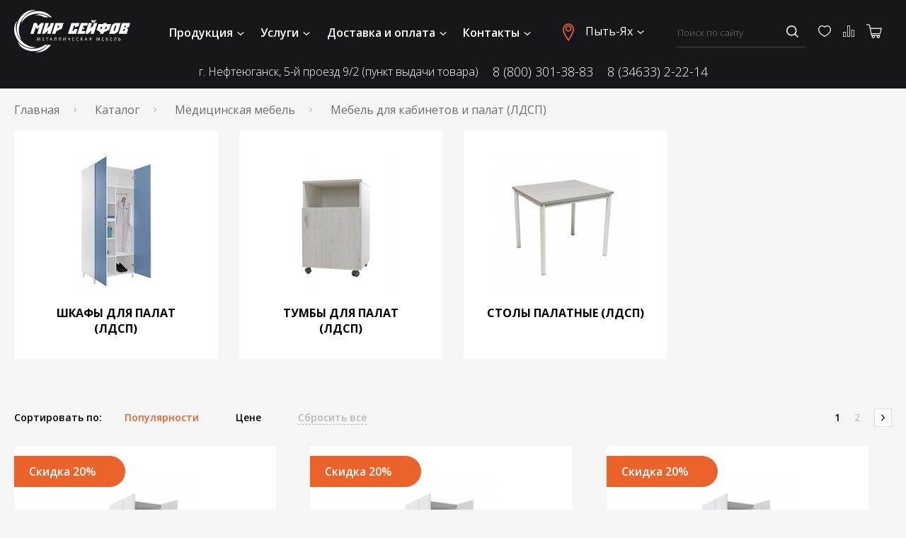

--- FILE ---
content_type: text/html; charset=UTF-8
request_url: https://xn----2tbjn1ahw.xn----dtbikhosmk6a.xn--p1ai/catalog/medicinskaya-mebel/mebel-dlya-kabinetov-i-palat-ldsp
body_size: 21272
content:
<!DOCTYPE html>
<html lang="ru">
<head>
    <meta charset="utf-8">
    <meta name="viewport" content="width=device-width,initial-scale=1.0">
    <meta name="yandex-verification" content="8621e78fe34a134a" />
    <link rel="canonical" href="https://xn----2tbjn1ahw.xn----dtbikhosmk6a.xn--p1ai/catalog/medicinskaya-mebel/mebel-dlya-kabinetov-i-palat-ldsp">

    

    <title>Мебель для медицинских палат и кабинетов из ЛДСП в Пыть-Яхе купить недорого с доставкой</title>
<meta name="description" content="Купить мебель для медицинских палат и кабинетов из ЛДСП в Пыть-Яхе недорого и с доставкой в интернет-магазине &quot;Мир сейфов&quot;">
<meta name="keywords" content="">
    <link href="https://fonts.googleapis.com/css?family=Open+Sans:300,400,600,700,800&display=swap&subset=cyrillic"
          rel="stylesheet">
    <link rel="stylesheet" href="https://xn----2tbjn1ahw.xn----dtbikhosmk6a.xn--p1ai/themes/safe/assets/css.css">
    <link rel="icon" type="image/svg+xml" href="/favicon.svg">

    <!--[if IE]>
    <meta http-equiv="X-UA-Compatible" content="IE=edge">
    <![endif]-->
    
    
</head>
<body>


<div class="container">
    <header class="header" data-js-header>
    <div class="header__wrapper">
        <div class="header__switch-block">
            <a href="/" class="logo header__logo">
    <svg width="164" height="60" enable-background="new 0 0 219.2 79.6" version="1.1"
         viewBox="0 0 219.2 79.6"
         xml:space="preserve" xmlns="http://www.w3.org/2000/svg">
                <path class="logo__bg"
                      fill="#303a64"
                      d="M42.3,2c12.1-0.9,23,4,28.7,11.9h-3C61.5,8.8,52.4,6,42.6,6.7c-13.6,1-24.7,8.5-29.3,18.5  C14.9,13.1,27,3.1,42.3,2z"/>
        <path class="logo__bg"
              fill="#303a64"
              d="m6.8 57c-8.9-12.5-9-28.1-0.8-37.1-4.7 9.9-3.4 23.3 4.6 34.4 7.9 11 20.2 16.7 31.1 15.4-11.2 4.9-26-0.2-34.9-12.7z"/>
        <path class="logo__bg" fill="#303a64"
              d="m69.3 65.6c-7.3 10.5-19 15.9-29.3 13.4 8.7-0.5 17.4-5.3 23.7-13.4h5.6z"/>
        <path class="logo__bg"
              d="m48.2 57.8h0.8l-0.4-6h-1l-1.1 2.9c-0.3 0.8-0.5 1.4-0.6 2-0.2-0.6-0.4-1.3-0.6-2l-1-2.9h-1l-0.4 6h0.7l0.2-2.6c0.1-0.9 0.1-1.9 0.1-2.7 0.2 0.7 0.4 1.5 0.7 2.3l1 2.9h0.6l1.1-2.9c0.3-0.8 0.6-1.6 0.8-2.3 0 0.7 0 1.8 0.1 2.6v2.7zm8.1-3.4h-2.3v-1.9h2.5v-0.7h-3.2v6h3.4v-0.7h-2.6v-2.1h2.3v-0.6h-0.1zm5.5 3.4h0.8v-5.4h1.8v-0.7h-4.5v0.7h1.8v5.4h0.1zm8.7-1.9 0.6 1.9h0.8l-2.1-6h-0.8l-2 6h0.8l0.6-1.9h2.1zm-2-0.6 0.6-1.7c0.1-0.4 0.2-0.7 0.3-1.1 0.1 0.3 0.2 0.7 0.3 1.1l0.6 1.7h-1.8zm8.1-3.5v2.5c0 1 0 2.1-0.5 2.6-0.1 0.1-0.4 0.3-0.6 0.3l0.1 0.6c0.3 0 0.7-0.1 0.9-0.3 0.8-0.6 0.9-2 0.9-3.3v-1.8h2v5.4h0.8v-6h-3.6zm8.4 0v2.5c0 1 0 2.1-0.5 2.6-0.1 0.1-0.4 0.3-0.6 0.3l0.1 0.6c0.3 0 0.7-0.1 0.9-0.3 0.8-0.6 0.9-2 0.9-3.3v-1.8h2v5.4h0.8v-6h-3.6zm7.9 0v6h0.8l1.9-3c0.4-0.7 0.8-1.4 1.1-2-0.1 0.8-0.1 1.5-0.1 2.4v2.6h0.7v-6h-0.8l-1.9 3.1c-0.4 0.7-0.8 1.4-1.1 2 0.1-0.8 0.1-1.6 0.1-2.5v-2.5h-0.7v-0.1zm8.8 0v2c0 1.5 1 1.8 1.8 1.8 0.5 0 1-0.1 1.4-0.4v2.6h0.8v-6h-0.8v2.9c-0.3 0.2-0.8 0.3-1.2 0.3-0.8 0-1.3-0.5-1.3-1.3v-1.9h-0.7zm11.5 2.6h-2.3v-1.9h2.5v-0.7h-3.2v6h3.4v-0.7h-2.6v-2.1h2.3v-0.6h-0.1zm8.4 2.6c-0.3 0.2-0.8 0.2-1.3 0.2-1.5 0-2.3-0.9-2.3-2.4 0-1.6 0.9-2.5 2.3-2.5 0.5 0 0.9 0.1 1.2 0.2l0.2-0.6c-0.2-0.1-0.7-0.3-1.4-0.3-1.9 0-3.1 1.3-3.1 3.2 0 2 1.3 3.1 3 3.1 0.7 0 1.3-0.2 1.6-0.3l-0.2-0.6zm4.1-5.2v6h0.8v-2.8h0.3c1 0 1.4 0.5 1.7 1.3 0.2 0.5 0.3 1 0.5 1.4h0.8c-0.3-0.5-0.4-1.1-0.7-1.7-0.3-0.8-0.7-1.4-1.7-1.6l2.3-2.8h-0.9l-2.1 2.7h-0.2v-2.7h-0.8v0.2zm11.1 4.1 0.6 1.9h0.8l-2.1-6h-0.9l-2 6h0.8l0.6-1.9h2.2zm-2-0.6 0.6-1.7c0.1-0.4 0.2-0.7 0.3-1.1 0.1 0.3 0.2 0.7 0.3 1.1l0.6 1.7h-1.8zm7.6 2.5c0.1-0.2 0.1-0.3 0.2-0.4 0.2-0.6 0.4-1.5 0.8-1.9 0.2-0.2 0.5-0.3 0.9-0.3h0.6v2.6h0.8v-5.9c-0.4-0.1-0.9-0.1-1.4-0.1-0.8 0-1.3 0.2-1.7 0.5-0.3 0.3-0.6 0.7-0.6 1.2 0 0.8 0.6 1.4 1.3 1.5-0.2 0.1-0.4 0.2-0.5 0.3-0.5 0.5-0.7 1.3-0.9 2-0.1 0.2-0.2 0.4-0.2 0.5h0.7zm2.5-3.2h-0.7c-0.8 0-1.5-0.4-1.5-1.1 0-0.8 0.7-1.1 1.4-1.1 0.3 0 0.6 0 0.7 0.1v2.1h0.1zm16 3.2h0.8l-0.4-6h-1l-1.1 2.9c-0.3 0.8-0.5 1.4-0.6 2-0.2-0.6-0.4-1.3-0.6-2l-1-2.9h-1l-0.4 6h0.7l0.2-2.6c0.1-0.9 0.1-1.9 0.1-2.7 0.2 0.7 0.4 1.5 0.7 2.3l1 2.9h0.6l1.1-2.9c0.3-0.8 0.6-1.6 0.8-2.3 0 0.7 0 1.8 0.1 2.6v2.7zm8.1-3.4h-2.3v-1.9h2.5v-0.7h-3.2v6h3.4v-0.7h-2.6v-2.1h2.3v-0.6h-0.1zm4.4-2.6v6c0.3 0 0.7 0.1 1.2 0.1 0.8 0 1.6-0.2 2.1-0.7 0.3-0.3 0.5-0.7 0.5-1.3 0-0.7-0.3-1.2-0.8-1.5-0.4-0.3-1-0.4-1.6-0.4h-0.7v-1.6h2.6v-0.7h-3.3v0.1zm0.7 2.9h0.6c0.4 0 0.8 0.1 1.1 0.3s0.5 0.5 0.5 1c0 0.4-0.1 0.7-0.3 0.9-0.3 0.3-0.8 0.5-1.3 0.5h-0.7v-2.7h0.1zm10.2-0.3h-2.3v-1.9h2.5v-0.7h-3.2v6h3.4v-0.7h-2.7v-2.1h2.3v-0.6zm5-2.6v2.5c0 1 0 2.1-0.5 2.6-0.1 0.1-0.4 0.3-0.6 0.3l0.1 0.6c0.3 0 0.7-0.1 0.9-0.3 0.8-0.6 0.9-2 0.9-3.3v-1.8h2v5.4h0.8v-6h-3.6zm7.9 0v6c0.3 0 0.7 0.1 1.2 0.1 0.8 0 1.7-0.2 2.2-0.7 0.3-0.3 0.5-0.7 0.5-1.3 0-1.3-1.1-1.9-2.3-1.9h-0.7v-2.2h-0.9zm0.8 2.9h0.6c0.9 0 1.6 0.4 1.6 1.3s-0.7 1.3-1.6 1.3h-0.6v-2.6z"/>
        <path class="logo__bg"
              fill="#303a64"
              d="m30.6 44.7 6.6-20.3h5.6l1.9 6.4 6-6.4h5.6l-6.6 20.3h-6.3l4.3-13.1-4.8 4.7-1.8-4.7-4.3 13.1h-6.2zm28.5-20.3-6.6 20.3h5.3l6.8-6.8-2.2 6.8h6.3l6.6-20.3h-6.3l-1.7 5.2-5.3 5.1 3.4-10.3h-6.3zm12.4 20.3 6.6-20.3h15.3l-3.5 10.9-10.5 4.7-1.6 4.8h-6.3v-0.1zm9.7-10.6 3.1-1.3 1.1-3.2h-2.7l-1.5 4.5zm20.4 10.6 6.6-20.3h15.3l-2 6.1-7 2.2 1.1-3.3h-2.6l-3.2 9.9h2.6l1.1-3.5h6.3l-2.9 8.9h-15.3zm31.3 0 1.7-5.3h-7.2l1.1-3.3h3.1l1.1-3.4h-3.1l1.1-3.3h7.2l1.6-5h-13.5l-6.6 20.3h13.5zm7.9-20.3h6.3l-3.4 10.3 5.3-5.1 1.7-5.2h6.3l-6.6 20.3h-6.3l2.2-6.8-6.8 6.8h-5.3l6.6-20.3zm27.3 2.1h-8.9l-3.5 10.9 7.3 4.6-0.9 2.7h6.2l0.9-2.7 10.4-4.7 3.5-10.9h-8.9l0.7-2.1h-6.2l-0.6 2.2zm4.5 5.2h2.8l-1 3.2-3.3 1.7 1.5-4.9zm-6.2 0-1.6 4.9-2.2-1.7 1-3.2h2.8zm12.9 13 5.4-16.6 5.6-3.7h10.9l-5.4 16.6-5.6 3.7h-10.9zm8.1-5.6h2.7l3.1-9.6h-2.7l-3.1 9.6zm9.9 5.6h15.3l2.7-8.4-2.6-2.2 4-2 2.5-7.7h-15.3l-6.6 20.3zm14-15.4-1 3.2h-2.7l1-3.2h2.7zm-6 10.2 1.2-3.6h2.7l-1.2 3.6h-2.7z"/>
        <linearGradient id="logo-gr-1" x1="155.56" x2="146.3" y1="18.604" y2="21.976"
                        gradientUnits="userSpaceOnUse">
            <stop stop-color="#C33829" offset="0"/>
            <stop stop-color="#D6712B" offset=".7626"/>
            <stop stop-color="#D46A2B" offset="1"/>
        </linearGradient>
        <polygon class="logo__bg"
                 fill="url(#logo-gr-1)"
                 points="147.3 23.5 145.3 19.2 149.3 19.2 150.1 20.7 151.8 19.2 155.8 19.2 150.9 23.5"/>
        <linearGradient id="logo-gr-2" x1="63.257" x2="41.319" y1="7.8822" y2="15.867"
                        gradientUnits="userSpaceOnUse">
            <stop stop-color="#C33829" offset="0"/>
            <stop stop-color="#D6712B" offset=".7626"/>
            <stop stop-color="#D46A2B" offset="1"/>
        </linearGradient>
        <path class="logo__bg" fill="url(#logo-gr-2)"
              d="m57.7 13.9c-6-3.3-12.5-4.8-18.6-4 8.1-3.5 18-1.9 26.3 4h-7.7z"/>
        <linearGradient id="logo-gr-3" x1="59.046" x2="11.602" y1="55.644" y2="72.912"
                        gradientUnits="userSpaceOnUse">
            <stop stop-color="#C33829" offset="0"/>
            <stop stop-color="#D6712B" offset=".7626"/>
            <stop stop-color="#D46A2B" offset="1"/>
        </linearGradient>
        <path class="logo__bg"
              fill="url(#logo-gr-3)"
              d="m38.6 77.5c-15.3 1.1-28.7-7-32-18.7 6 9.2 18.1 15 31.7 14.1 7.7-0.6 14.7-3.3 20.1-7.3h4.3c-5.2 6.5-14 11.2-24.1 11.9z"/>
        <linearGradient id="logo-gr-4" x1="47.437" x2="2.975" y1="18.877" y2="35.06"
                        gradientUnits="userSpaceOnUse">
            <stop stop-color="#C33829" offset="0"/>
            <stop stop-color="#D6712B" offset=".7626"/>
            <stop stop-color="#D46A2B" offset="1"/>
        </linearGradient>
        <path class="logo__bg"
              fill="url(#logo-gr-4)"
              d="m8.6 19c6.7-13.8 20.4-21.3 32.2-18.4-11 0.6-22.1 8.2-28 20.4s-5 25.7 1.4 34.6c-9.7-7.3-12.3-22.8-5.6-36.6z"/>
</svg>
</a>
            <div class="menu-switch" data-menu-switch>
                <span></span>
                <span></span>
                <span></span>
                <span></span>
            </div>
        </div>

        <nav class="menu">
    <ul class="menu__list">
        <li class="menu__item menu__item--has-children" data-js-has-children>
            <button class="menu__href">
                Продукция
                <svg class="arrow-down menu__arrow" xmlns="http://www.w3.org/2000/svg" width="10" height="5">
                    <use xlink:href="/themes/safe/assets/images/sprite.svg#arrow_down"></use>
                </svg>
            </button>
            <div data-js-submenu>
<div class="submenu menu__submenu">
    <div class="submenu__wrapper">
                                                        <div class="submenu__menu">
                        <div class="submenu__img">
                            <img src="https://xn----2tbjn1ahw.xn----dtbikhosmk6a.xn--p1ai/storage/app/uploads/public/5e8/dbc/3b3/thumb_32_92_132_0_0_fit.jpg" alt="Сейфы">
                        </div>
                        <div>
                            <a href="https://xn----2tbjn1ahw.xn----dtbikhosmk6a.xn--p1ai/catalog/seyfy"
                               class="submenu__title">Сейфы</a>
                            <ul class="submenu__list">
                                                                                                                                                                                <li><a href="https://xn----2tbjn1ahw.xn----dtbikhosmk6a.xn--p1ai/catalog/seyfy/mebelnye"
                                               class="submenu__href">Мебельные сейфы</a></li>
                                                                                                                                                <li><a href="https://xn----2tbjn1ahw.xn----dtbikhosmk6a.xn--p1ai/catalog/seyfy/ofisnye"
                                               class="submenu__href">Офисные сейфы</a></li>
                                                                                                                                                <li><a href="https://xn----2tbjn1ahw.xn----dtbikhosmk6a.xn--p1ai/catalog/seyfy/ognestojkie"
                                               class="submenu__href">Огнестойкие сейфы</a></li>
                                                                                                                                                <li><a href="https://xn----2tbjn1ahw.xn----dtbikhosmk6a.xn--p1ai/catalog/seyfy/ognevzlomostojkie"
                                               class="submenu__href">Огневзломостойкие сейфы</a></li>
                                                                    
                                                                    <li>
                                        <a href="https://xn----2tbjn1ahw.xn----dtbikhosmk6a.xn--p1ai/catalog/seyfy"
                                           class="submenu__href submenu__href--more">
                                            Ещё...
                                        </a>
                                    </li>
                                                            </ul>
                        </div>
                    </div>
                                                                                    <div class="submenu__menu">
                        <div class="submenu__img">
                            <img src="https://xn----2tbjn1ahw.xn----dtbikhosmk6a.xn--p1ai/storage/app/uploads/public/605/c6e/5f6/thumb_9475_92_132_0_0_fit.jpg" alt="Офисная мебель">
                        </div>
                        <div>
                            <a href="https://xn----2tbjn1ahw.xn----dtbikhosmk6a.xn--p1ai/catalog/ofisnaya-mebel"
                               class="submenu__title">Офисная мебель</a>
                            <ul class="submenu__list">
                                                                                                            <li><a href="https://xn----2tbjn1ahw.xn----dtbikhosmk6a.xn--p1ai/catalog/ofisnaya-mebel/shkafy-ofisnye-ldsp"
                                               class="submenu__href">Шкафы офисные ЛДСП</a></li>
                                                                                                                                                <li><a href="https://xn----2tbjn1ahw.xn----dtbikhosmk6a.xn--p1ai/catalog/ofisnaya-mebel/shkafy-garderobnye-ldsp"
                                               class="submenu__href">Шкафы для раздевалок ЛДСП</a></li>
                                                                                                                                                <li><a href="https://xn----2tbjn1ahw.xn----dtbikhosmk6a.xn--p1ai/catalog/ofisnaya-mebel/tumby-ofisnye-ldsp"
                                               class="submenu__href">Тумбы офисные ЛДСП</a></li>
                                                                                                                                                <li><a href="https://xn----2tbjn1ahw.xn----dtbikhosmk6a.xn--p1ai/catalog/ofisnaya-mebel/stoly-ofisnye-ldsp"
                                               class="submenu__href">Столы офисные ЛДСП</a></li>
                                                                                                                                                <li><a href="https://xn----2tbjn1ahw.xn----dtbikhosmk6a.xn--p1ai/catalog/ofisnaya-mebel/metallicheskie-stulya"
                                               class="submenu__href">Стулья металлические</a></li>
                                                                    
                                                            </ul>
                        </div>
                    </div>
                                                                                    <div class="submenu__menu">
                        <div class="submenu__img">
                            <img src="https://xn----2tbjn1ahw.xn----dtbikhosmk6a.xn--p1ai/storage/app/uploads/public/5e8/dbd/3b9/thumb_33_92_132_0_0_fit.jpg" alt="Металлическая мебель">
                        </div>
                        <div>
                            <a href="https://xn----2tbjn1ahw.xn----dtbikhosmk6a.xn--p1ai/catalog/metallicheskaya-mebel"
                               class="submenu__title">Металлическая мебель</a>
                            <ul class="submenu__list">
                                                                                                            <li><a href="https://xn----2tbjn1ahw.xn----dtbikhosmk6a.xn--p1ai/catalog/metallicheskaya-mebel/shkafy-arhivnye"
                                               class="submenu__href">Шкафы архивные</a></li>
                                                                                                                                                <li><a href="https://xn----2tbjn1ahw.xn----dtbikhosmk6a.xn--p1ai/catalog/metallicheskaya-mebel/shkafy-metalicheskie-garderobnye"
                                               class="submenu__href">Шкафы гардеробные</a></li>
                                                                                                                                                <li><a href="https://xn----2tbjn1ahw.xn----dtbikhosmk6a.xn--p1ai/catalog/metallicheskaya-mebel/shkafy-buhgalterskie"
                                               class="submenu__href">Шкафы бухгалтерские</a></li>
                                                                                                                                                <li><a href="https://xn----2tbjn1ahw.xn----dtbikhosmk6a.xn--p1ai/catalog/metallicheskaya-mebel/shkafy-kartotechnye"
                                               class="submenu__href">Шкафы картотечные</a></li>
                                                                                                                                                <li><a href="https://xn----2tbjn1ahw.xn----dtbikhosmk6a.xn--p1ai/catalog/metallicheskaya-mebel/kartoteki-bolshih-razmerov"
                                               class="submenu__href">Картотеки больших размеров</a></li>
                                                                    
                                                                    <li>
                                        <a href="https://xn----2tbjn1ahw.xn----dtbikhosmk6a.xn--p1ai/catalog/metallicheskaya-mebel"
                                           class="submenu__href submenu__href--more">
                                            Ещё...
                                        </a>
                                    </li>
                                                            </ul>
                        </div>
                    </div>
                                                                                    <div class="submenu__menu">
                        <div class="submenu__img">
                            <img src="https://xn----2tbjn1ahw.xn----dtbikhosmk6a.xn--p1ai/storage/app/uploads/public/5f9/6c1/dc1/thumb_8426_92_132_0_0_fit.jpg" alt="Гардеробная система">
                        </div>
                        <div>
                            <a href="https://xn----2tbjn1ahw.xn----dtbikhosmk6a.xn--p1ai/catalog/garderobniye-sistemy"
                               class="submenu__title">Гардеробная система</a>
                            <ul class="submenu__list">
                                                                                                            <li><a href="https://xn----2tbjn1ahw.xn----dtbikhosmk6a.xn--p1ai/catalog/garderobniye-sistemy/garderobnye-sistemy-praktik-gr-belaya"
                                               class="submenu__href">Гардеробные системы Практик GR (БЕЛЫЙ)</a></li>
                                                                                                                                                <li><a href="https://xn----2tbjn1ahw.xn----dtbikhosmk6a.xn--p1ai/catalog/garderobniye-sistemy/komplektuyushchie-garderobnoj-sistemy-praktik-gr-belaya"
                                               class="submenu__href">Комплектующие гардеробной системы Практик GR (БЕЛЫЙ)</a></li>
                                                                                                                                                <li><a href="https://xn----2tbjn1ahw.xn----dtbikhosmk6a.xn--p1ai/catalog/garderobniye-sistemy/garderobnaya-sistema-home-gr-grafit"
                                               class="submenu__href">Гардеробные системы Практик GR (ГРАФИТ)</a></li>
                                                                                                                                                <li><a href="https://xn----2tbjn1ahw.xn----dtbikhosmk6a.xn--p1ai/catalog/garderobniye-sistemy/komplektuyushchie-garderobnoj-sistemy-home-gr-grafit"
                                               class="submenu__href">Комплектующие гардеробной системы Практик GR (ГРАФИТ)</a></li>
                                                                                                                                                <li><a href="https://xn----2tbjn1ahw.xn----dtbikhosmk6a.xn--p1ai/catalog/garderobniye-sistemy/garderobnye-sistemy-titan-gs-chernaya"
                                               class="submenu__href">Гардеробные системы Титан GS (ЧЕРНЫЙ)</a></li>
                                                                    
                                                                    <li>
                                        <a href="https://xn----2tbjn1ahw.xn----dtbikhosmk6a.xn--p1ai/catalog/garderobniye-sistemy"
                                           class="submenu__href submenu__href--more">
                                            Ещё...
                                        </a>
                                    </li>
                                                            </ul>
                        </div>
                    </div>
                                                                                    <div class="submenu__menu">
                        <div class="submenu__img">
                            <img src="https://xn----2tbjn1ahw.xn----dtbikhosmk6a.xn--p1ai/storage/app/uploads/public/5e8/dbe/18a/thumb_34_92_132_0_0_fit.jpg" alt="Банковское оборудование">
                        </div>
                        <div>
                            <a href="https://xn----2tbjn1ahw.xn----dtbikhosmk6a.xn--p1ai/catalog/bankovskoe-oborudovanie"
                               class="submenu__title">Банковское оборудование</a>
                            <ul class="submenu__list">
                                                                                                            <li><a href="https://xn----2tbjn1ahw.xn----dtbikhosmk6a.xn--p1ai/catalog/bankovskoe-oborudovanie/depozitnye-sejfy"
                                               class="submenu__href">Сейфы депозитные</a></li>
                                                                                                                                                <li><a href="https://xn----2tbjn1ahw.xn----dtbikhosmk6a.xn--p1ai/catalog/bankovskoe-oborudovanie/seyfy-smart-sms"
                                               class="submenu__href">Сейфы SMART SMS</a></li>
                                                                                                                                                <li><a href="https://xn----2tbjn1ahw.xn----dtbikhosmk6a.xn--p1ai/catalog/bankovskoe-oborudovanie/tempokassy"
                                               class="submenu__href">Темпокассы</a></li>
                                                                    
                                                            </ul>
                        </div>
                    </div>
                                                                                    <div class="submenu__menu">
                        <div class="submenu__img">
                            <img src="https://xn----2tbjn1ahw.xn----dtbikhosmk6a.xn--p1ai/storage/app/uploads/public/5e8/dc3/128/thumb_38_92_132_0_0_fit.jpg" alt="Оружейные сейфы">
                        </div>
                        <div>
                            <a href="https://xn----2tbjn1ahw.xn----dtbikhosmk6a.xn--p1ai/catalog/oruzheynye-seyfy"
                               class="submenu__title">Оружейные сейфы</a>
                            <ul class="submenu__list">
                                                                                                            <li><a href="https://xn----2tbjn1ahw.xn----dtbikhosmk6a.xn--p1ai/catalog/oruzheynye-seyfy/shkafy-pistoletnye"
                                               class="submenu__href">Шкафы пистолетные</a></li>
                                                                                                                                                <li><a href="https://xn----2tbjn1ahw.xn----dtbikhosmk6a.xn--p1ai/catalog/oruzheynye-seyfy/shkafy-oruzhejnye"
                                               class="submenu__href">Шкафы оружейные</a></li>
                                                                                                                                                <li><a href="https://xn----2tbjn1ahw.xn----dtbikhosmk6a.xn--p1ai/catalog/oruzheynye-seyfy/iz-stali-2-3-mm"
                                               class="submenu__href">Сейфы оружейные из стали 2-3 мм</a></li>
                                                                                                                                                <li><a href="https://xn----2tbjn1ahw.xn----dtbikhosmk6a.xn--p1ai/catalog/oruzheynye-seyfy/klass-a1"
                                               class="submenu__href">Сейфы оружейные класса А1</a></li>
                                                                                                                                                <li><a href="https://xn----2tbjn1ahw.xn----dtbikhosmk6a.xn--p1ai/catalog/oruzheynye-seyfy/armejskie"
                                               class="submenu__href">Сейфы оружейные армейские</a></li>
                                                                    
                                                                    <li>
                                        <a href="https://xn----2tbjn1ahw.xn----dtbikhosmk6a.xn--p1ai/catalog/oruzheynye-seyfy"
                                           class="submenu__href submenu__href--more">
                                            Ещё...
                                        </a>
                                    </li>
                                                            </ul>
                        </div>
                    </div>
                                                                                    <div class="submenu__menu">
                        <div class="submenu__img">
                            <img src="https://xn----2tbjn1ahw.xn----dtbikhosmk6a.xn--p1ai/storage/app/uploads/public/5e8/dc3/03c/thumb_37_92_132_0_0_fit.jpg" alt="Стеллажи металлические">
                        </div>
                        <div>
                            <a href="https://xn----2tbjn1ahw.xn----dtbikhosmk6a.xn--p1ai/catalog/metallicheskie-stellazhi"
                               class="submenu__title">Стеллажи металлические</a>
                            <ul class="submenu__list">
                                                                                                            <li><a href="https://xn----2tbjn1ahw.xn----dtbikhosmk6a.xn--p1ai/catalog/metallicheskie-stellazhi/stellazhi-arkhivnye"
                                               class="submenu__href">Стеллажи архивные</a></li>
                                                                                                                                                <li><a href="https://xn----2tbjn1ahw.xn----dtbikhosmk6a.xn--p1ai/catalog/metallicheskie-stellazhi/stellazhi-srednegruzovye"
                                               class="submenu__href">Стеллажи среднегрузовые</a></li>
                                                                                                                                                <li><a href="https://xn----2tbjn1ahw.xn----dtbikhosmk6a.xn--p1ai/catalog/metallicheskie-stellazhi/stellazhi-dlya-avtoshin-i-diskov"
                                               class="submenu__href">Стеллажи для автошин и дисков</a></li>
                                                                                                                                                <li><a href="https://xn----2tbjn1ahw.xn----dtbikhosmk6a.xn--p1ai/catalog/metallicheskie-stellazhi/paletnye"
                                               class="submenu__href">Стеллажи паллетные</a></li>
                                                                                                                                                <li><a href="https://xn----2tbjn1ahw.xn----dtbikhosmk6a.xn--p1ai/catalog/metallicheskie-stellazhi/mobilnye"
                                               class="submenu__href">Стеллажи мобильные</a></li>
                                                                    
                                                                    <li>
                                        <a href="https://xn----2tbjn1ahw.xn----dtbikhosmk6a.xn--p1ai/catalog/metallicheskie-stellazhi"
                                           class="submenu__href submenu__href--more">
                                            Ещё...
                                        </a>
                                    </li>
                                                            </ul>
                        </div>
                    </div>
                                                                                    <div class="submenu__menu">
                        <div class="submenu__img">
                            <img src="https://xn----2tbjn1ahw.xn----dtbikhosmk6a.xn--p1ai/storage/app/uploads/public/5e8/dc3/22e/thumb_39_92_132_0_0_fit.jpg" alt="Производственная мебель">
                        </div>
                        <div>
                            <a href="https://xn----2tbjn1ahw.xn----dtbikhosmk6a.xn--p1ai/catalog/proizvodstvennaya-mebel"
                               class="submenu__title">Производственная мебель</a>
                            <ul class="submenu__list">
                                                                                                            <li><a href="https://xn----2tbjn1ahw.xn----dtbikhosmk6a.xn--p1ai/catalog/proizvodstvennaya-mebel/verstaki-instrumentalnye"
                                               class="submenu__href">Верстаки инструментальные</a></li>
                                                                                                                                                <li><a href="https://xn----2tbjn1ahw.xn----dtbikhosmk6a.xn--p1ai/catalog/proizvodstvennaya-mebel/shkafy-instrumentalnye"
                                               class="submenu__href">Шкафы инструментальные</a></li>
                                                                                                                                                <li><a href="https://xn----2tbjn1ahw.xn----dtbikhosmk6a.xn--p1ai/catalog/proizvodstvennaya-mebel/shkafy-sushilnye"
                                               class="submenu__href">Шкафы сушильные</a></li>
                                                                                                                                                <li><a href="https://xn----2tbjn1ahw.xn----dtbikhosmk6a.xn--p1ai/catalog/proizvodstvennaya-mebel/stoly-montazhnye"
                                               class="submenu__href">Столы монтажные</a></li>
                                                                                                                                                <li><a href="https://xn----2tbjn1ahw.xn----dtbikhosmk6a.xn--p1ai/catalog/proizvodstvennaya-mebel/tumby-instrumentalnye"
                                               class="submenu__href">Тумбы инструментальные</a></li>
                                                                    
                                                                    <li>
                                        <a href="https://xn----2tbjn1ahw.xn----dtbikhosmk6a.xn--p1ai/catalog/proizvodstvennaya-mebel"
                                           class="submenu__href submenu__href--more">
                                            Ещё...
                                        </a>
                                    </li>
                                                            </ul>
                        </div>
                    </div>
                                                                                    <div class="submenu__menu">
                        <div class="submenu__img">
                            <img src="https://xn----2tbjn1ahw.xn----dtbikhosmk6a.xn--p1ai/storage/app/uploads/public/5e8/dc3/486/thumb_41_92_132_0_0_fit.jpg" alt="Двери металлические">
                        </div>
                        <div>
                            <a href="https://xn----2tbjn1ahw.xn----dtbikhosmk6a.xn--p1ai/catalog/metallicheskie-dveri"
                               class="submenu__title">Двери металлические</a>
                            <ul class="submenu__list">
                                                                                                            <li><a href="https://xn----2tbjn1ahw.xn----dtbikhosmk6a.xn--p1ai/catalog/metallicheskie-dveri/seriya-byudzhet"
                                               class="submenu__href">Двери серия «Бюджет»</a></li>
                                                                                                                                                <li><a href="https://xn----2tbjn1ahw.xn----dtbikhosmk6a.xn--p1ai/catalog/metallicheskie-dveri/seriya-standart"
                                               class="submenu__href">Двери серия «Стандарт»</a></li>
                                                                                                                                                <li><a href="https://xn----2tbjn1ahw.xn----dtbikhosmk6a.xn--p1ai/catalog/metallicheskie-dveri/dveri-s-termorazryvom"
                                               class="submenu__href">Двери серия &quot;Терморазрыв&quot;</a></li>
                                                                                                                                                <li><a href="https://xn----2tbjn1ahw.xn----dtbikhosmk6a.xn--p1ai/catalog/metallicheskie-dveri/protivopozharnye"
                                               class="submenu__href">Противопожарные двери</a></li>
                                                                    
                                                            </ul>
                        </div>
                    </div>
                                                                                    <div class="submenu__menu">
                        <div class="submenu__img">
                            <img src="https://xn----2tbjn1ahw.xn----dtbikhosmk6a.xn--p1ai/storage/app/uploads/public/5e8/dc3/402/thumb_40_92_132_0_0_fit.jpg" alt="Медицинская мебель">
                        </div>
                        <div>
                            <a href="https://xn----2tbjn1ahw.xn----dtbikhosmk6a.xn--p1ai/catalog/medicinskaya-mebel"
                               class="submenu__title">Медицинская мебель</a>
                            <ul class="submenu__list">
                                                                                                            <li><a href="https://xn----2tbjn1ahw.xn----dtbikhosmk6a.xn--p1ai/catalog/medicinskaya-mebel/shkafy"
                                               class="submenu__href">Шкафы медицинские</a></li>
                                                                                                                                                <li><a href="https://xn----2tbjn1ahw.xn----dtbikhosmk6a.xn--p1ai/catalog/medicinskaya-mebel/krovati"
                                               class="submenu__href">Медицинские кровати</a></li>
                                                                                                                                                <li><a href="https://xn----2tbjn1ahw.xn----dtbikhosmk6a.xn--p1ai/catalog/medicinskaya-mebel/stoliki"
                                               class="submenu__href">Медицинские столики</a></li>
                                                                                                                                                <li><a href="https://xn----2tbjn1ahw.xn----dtbikhosmk6a.xn--p1ai/catalog/medicinskaya-mebel/podkatnye-tumby"
                                               class="submenu__href">Тумбы медицинские подкатные</a></li>
                                                                                                                                                <li><a href="https://xn----2tbjn1ahw.xn----dtbikhosmk6a.xn--p1ai/catalog/medicinskaya-mebel/mebel-dlya-kabinetov-i-palat-ldsp"
                                               class="submenu__href">Мебель для кабинетов и палат (ЛДСП)</a></li>
                                                                    
                                                                    <li>
                                        <a href="https://xn----2tbjn1ahw.xn----dtbikhosmk6a.xn--p1ai/catalog/medicinskaya-mebel"
                                           class="submenu__href submenu__href--more">
                                            Ещё...
                                        </a>
                                    </li>
                                                            </ul>
                        </div>
                    </div>
                                                                                    <div class="submenu__menu">
                        <div class="submenu__img">
                            <img src="https://xn----2tbjn1ahw.xn----dtbikhosmk6a.xn--p1ai/storage/app/uploads/public/5e8/dc3/6f3/thumb_43_92_132_0_0_fit.jpg" alt="Складское оборудование">
                        </div>
                        <div>
                            <a href="https://xn----2tbjn1ahw.xn----dtbikhosmk6a.xn--p1ai/catalog/skladskoe-oborudovanie"
                               class="submenu__title">Складское оборудование</a>
                            <ul class="submenu__list">
                                                                                                            <li><a href="https://xn----2tbjn1ahw.xn----dtbikhosmk6a.xn--p1ai/catalog/skladskoe-oborudovanie/telezhki-gidravlicheskie"
                                               class="submenu__href">Тележки гидравлические</a></li>
                                                                                                                                                <li><a href="https://xn----2tbjn1ahw.xn----dtbikhosmk6a.xn--p1ai/catalog/skladskoe-oborudovanie/telezhki-dvuhkolesnye"
                                               class="submenu__href">Тележки двухколесные</a></li>
                                                                                                                                                <li><a href="https://xn----2tbjn1ahw.xn----dtbikhosmk6a.xn--p1ai/catalog/skladskoe-oborudovanie/telezhki-gruzovye-chetyrehkolesnye"
                                               class="submenu__href">Тележки грузовые четырехколесные</a></li>
                                                                                                                                                <li><a href="https://xn----2tbjn1ahw.xn----dtbikhosmk6a.xn--p1ai/catalog/skladskoe-oborudovanie/sistemy-hraneniya"
                                               class="submenu__href">Системы хранения</a></li>
                                                                    
                                                            </ul>
                        </div>
                    </div>
                                                                                    <div class="submenu__menu">
                        <div class="submenu__img">
                            <img src="https://xn----2tbjn1ahw.xn----dtbikhosmk6a.xn--p1ai/storage/app/uploads/public/5e8/dbe/b86/thumb_36_92_132_0_0_fit.jpg" alt="Пластиковая тара">
                        </div>
                        <div>
                            <a href="https://xn----2tbjn1ahw.xn----dtbikhosmk6a.xn--p1ai/catalog/plastikovaya-tara"
                               class="submenu__title">Пластиковая тара</a>
                            <ul class="submenu__list">
                                                                                                            <li><a href="https://xn----2tbjn1ahw.xn----dtbikhosmk6a.xn--p1ai/catalog/plastikovaya-tara/yashhiki-v"
                                               class="submenu__href">Ящики серии V</a></li>
                                                                                                                                                <li><a href="https://xn----2tbjn1ahw.xn----dtbikhosmk6a.xn--p1ai/catalog/plastikovaya-tara/yashchiki-serii-praktik"
                                               class="submenu__href">Ящики серии Практик</a></li>
                                                                                                                                                <li><a href="https://xn----2tbjn1ahw.xn----dtbikhosmk6a.xn--p1ai/catalog/plastikovaya-tara/musornye-kontejnery"
                                               class="submenu__href">Мусорные контейнеры</a></li>
                                                                    
                                                            </ul>
                        </div>
                    </div>
                                                                                    <div class="submenu__menu">
                        <div class="submenu__img">
                            <img src="https://xn----2tbjn1ahw.xn----dtbikhosmk6a.xn--p1ai/storage/app/uploads/public/686/cf9/8e7/thumb_27142_92_132_0_0_fit.png" alt="Торговые стеллажи">
                        </div>
                        <div>
                            <a href="https://xn----2tbjn1ahw.xn----dtbikhosmk6a.xn--p1ai/catalog/torgovye-stellazhi"
                               class="submenu__title">Торговые стеллажи</a>
                            <ul class="submenu__list">
                                                                                                            <li><a href="https://xn----2tbjn1ahw.xn----dtbikhosmk6a.xn--p1ai/catalog/torgovye-stellazhi/pristennye-stellazhi"
                                               class="submenu__href">Пристенные стеллажи</a></li>
                                                                                                                                                <li><a href="https://xn----2tbjn1ahw.xn----dtbikhosmk6a.xn--p1ai/catalog/torgovye-stellazhi/uglovye-stellazhi"
                                               class="submenu__href">Угловые стеллажи</a></li>
                                                                                                                                                <li><a href="https://xn----2tbjn1ahw.xn----dtbikhosmk6a.xn--p1ai/catalog/torgovye-stellazhi/ostrovnye-stellazhi"
                                               class="submenu__href">Островные стеллажи</a></li>
                                                                                                                                                <li><a href="https://xn----2tbjn1ahw.xn----dtbikhosmk6a.xn--p1ai/catalog/torgovye-stellazhi/tortsevye-stellazhi"
                                               class="submenu__href">Торцевые стеллажи</a></li>
                                                                    
                                                            </ul>
                        </div>
                    </div>
                                                                                    <div class="submenu__menu">
                        <div class="submenu__img">
                            <img src="https://xn----2tbjn1ahw.xn----dtbikhosmk6a.xn--p1ai/storage/app/uploads/public/5e8/dc3/5cd/thumb_42_92_132_0_0_fit.jpg" alt="Другая продукция">
                        </div>
                        <div>
                            <a href="https://xn----2tbjn1ahw.xn----dtbikhosmk6a.xn--p1ai/catalog/drugaya-produktsiya"
                               class="submenu__title">Другая продукция</a>
                            <ul class="submenu__list">
                                                                                                            <li><a href="https://xn----2tbjn1ahw.xn----dtbikhosmk6a.xn--p1ai/catalog/drugaya-produktsiya/plomby-i-opechatyvayushhie-ustrojstva"
                                               class="submenu__href">Опечатывающие устройства</a></li>
                                                                                                                                                <li><a href="https://xn----2tbjn1ahw.xn----dtbikhosmk6a.xn--p1ai/catalog/drugaya-produktsiya/klyuchnitsy"
                                               class="submenu__href">Ключницы</a></li>
                                                                                                                                                <li><a href="https://xn----2tbjn1ahw.xn----dtbikhosmk6a.xn--p1ai/catalog/drugaya-produktsiya/pochtovye-yaschiki-i-sektsii"
                                               class="submenu__href">Почтовые ящики и секции</a></li>
                                                                                                                                                <li><a href="https://xn----2tbjn1ahw.xn----dtbikhosmk6a.xn--p1ai/catalog/drugaya-produktsiya/metallicheskie-urny"
                                               class="submenu__href">Урны</a></li>
                                                                                                                                                <li><a href="https://xn----2tbjn1ahw.xn----dtbikhosmk6a.xn--p1ai/catalog/drugaya-produktsiya/metallicheskie-skamji"
                                               class="submenu__href">Скамьи</a></li>
                                                                    
                                                                    <li>
                                        <a href="https://xn----2tbjn1ahw.xn----dtbikhosmk6a.xn--p1ai/catalog/drugaya-produktsiya"
                                           class="submenu__href submenu__href--more">
                                            Ещё...
                                        </a>
                                    </li>
                                                            </ul>
                        </div>
                    </div>
                                                                                    <div class="submenu__menu">
                        <div class="submenu__img">
                            <img src="https://xn----2tbjn1ahw.xn----dtbikhosmk6a.xn--p1ai/storage/app/uploads/public/63f/e3d/114/thumb_20072_92_132_0_0_fit.jpg" alt="Оборудование для общепита">
                        </div>
                        <div>
                            <a href="https://xn----2tbjn1ahw.xn----dtbikhosmk6a.xn--p1ai/catalog/oborudovanie-dlya-obshchepita"
                               class="submenu__title">Оборудование для общепита</a>
                            <ul class="submenu__list">
                                                                                                            <li><a href="https://xn----2tbjn1ahw.xn----dtbikhosmk6a.xn--p1ai/catalog/oborudovanie-dlya-obshchepita/vanny-moechnye-svarnye"
                                               class="submenu__href">Ванны моечные сварные</a></li>
                                                                                                                                                <li><a href="https://xn----2tbjn1ahw.xn----dtbikhosmk6a.xn--p1ai/catalog/oborudovanie-dlya-obshchepita/dvuhsekcionnye-moechnye-vanny"
                                               class="submenu__href">Ванны моечные цельнотянутые</a></li>
                                                                                                                                                <li><a href="https://xn----2tbjn1ahw.xn----dtbikhosmk6a.xn--p1ai/catalog/oborudovanie-dlya-obshchepita/stoly-serii-base"
                                               class="submenu__href">Столы из нержавейки</a></li>
                                                                                                                                                <li><a href="https://xn----2tbjn1ahw.xn----dtbikhosmk6a.xn--p1ai/catalog/oborudovanie-dlya-obshchepita/stellazhi-dlya-kuhni"
                                               class="submenu__href">Стеллажи для кухни</a></li>
                                                                                                                                                <li><a href="https://xn----2tbjn1ahw.xn----dtbikhosmk6a.xn--p1ai/catalog/oborudovanie-dlya-obshchepita/podtovarniki-i-podstavki"
                                               class="submenu__href">Подтоварники и подставки</a></li>
                                                                    
                                                            </ul>
                        </div>
                    </div>
                                                                                        </div>
</div></div>
        </li>
        <li class="menu__item menu__item--has-children">
            <button class="menu__href">
                Услуги
                <svg class="arrow-down menu__arrow" xmlns="http://www.w3.org/2000/svg" width="10" height="5">
                    <use xlink:href="/themes/safe/assets/images/sprite.svg#arrow_down"></use>
                </svg>
            </button>
            <div class="submenu menu__submenu menu__submenu--main">
                <ul class="submenu__list">
                    <li class="menu__item">
                        <a href="https://xn----2tbjn1ahw.xn----dtbikhosmk6a.xn--p1ai/razgruzochnye-raboty" class="menu__href">Разгрузочные работы</a>
                    </li>
                    <li class="menu__item">
                        <a href="https://xn----2tbjn1ahw.xn----dtbikhosmk6a.xn--p1ai/sborka-i-montazh" class="menu__href">Сборка и монтаж</a>
                    </li>
                    <li class="menu__item">
                        <a href="https://xn----2tbjn1ahw.xn----dtbikhosmk6a.xn--p1ai/osmotr-i-zamery" class="menu__href">Осмотр и замеры</a>
                    </li>
                    <li class="menu__item">
                        <a href="https://xn----2tbjn1ahw.xn----dtbikhosmk6a.xn--p1ai/aukciony-i-torgi" class="menu__href">Аукционы и торги</a>
                    </li>
                    <li class="menu__item">
                        <a href="https://xn----2tbjn1ahw.xn----dtbikhosmk6a.xn--p1ai/razrabotka-tz" class="menu__href">Разработка ТЗ</a>
                    </li>
                </ul>
            </div>
        </li>
        <li class="menu__item menu__item--has-children">
            <button class="menu__href">
                Доставка и оплата
                <svg class="arrow-down menu__arrow" xmlns="http://www.w3.org/2000/svg" width="10" height="5">
                    <use xlink:href="/themes/safe/assets/images/sprite.svg#arrow_down"></use>
                </svg>
            </button>
            <div class="submenu menu__submenu menu__submenu--main">
                <ul class="submenu__list">
                    <li class="menu__item">
                        <a href="https://xn----2tbjn1ahw.xn----dtbikhosmk6a.xn--p1ai/usloviya-oplaty" class="menu__href">Условия оплаты</a>
                    </li>
                    <li class="menu__item">
                        <a href="https://xn----2tbjn1ahw.xn----dtbikhosmk6a.xn--p1ai/usloviya-dostavki" class="menu__href">Условия доставки</a>
                    </li>
                    <li class="menu__item">
                        <a href="https://xn----2tbjn1ahw.xn----dtbikhosmk6a.xn--p1ai/vozvrat-i-obmen-tovara" class="menu__href">Возврат и обмен товара</a>
                    </li>
                    <li class="menu__item">
                        <a href="https://xn----2tbjn1ahw.xn----dtbikhosmk6a.xn--p1ai/garantiya" class="menu__href">Гарантии</a>
                    </li>
                </ul>
            </div>
        </li>
        <li class="menu__item menu__item--has-children">
            <a href="https://xn----2tbjn1ahw.xn----dtbikhosmk6a.xn--p1ai/contacts" class="menu__href">
                Контакты
                <svg class="arrow-down menu__arrow" xmlns="http://www.w3.org/2000/svg" width="10" height="5">
                    <use xlink:href="/themes/safe/assets/images/sprite.svg#arrow_down"></use>
                </svg>
            </a>
            <div class="submenu menu__submenu menu__submenu--main">
                <ul class="submenu__list">
                    <li class="menu__item">
                        <a href="https://xn----2tbjn1ahw.xn----dtbikhosmk6a.xn--p1ai/about" class="menu__href">О компании</a>
                    </li>
                </ul>
            </div>
        </li>
    </ul>
</nav>
                    <div class="cities header__cities" data-js-cities>
                <button class="cities__city-button" data-js-city-button>
                    <svg class="cities__marker" xmlns="http://www.w3.org/2000/svg" width="16" height="25">
                        <use xlink:href="/themes/safe/assets/images/sprite.svg#map"></use>
                    </svg>
                    <span class="cities__city-name">Пыть-Ях</span>
                    <svg class="arrow-down" xmlns="http://www.w3.org/2000/svg" width="10" height="5">
                        <use xlink:href="/themes/safe/assets/images/sprite.svg#arrow_down"></use>
                    </svg>
                </button>
                <div class="cities__block" data-js-city-block>
                    <div class="cities__region">
                        <span class="cities__title">Выберите область, республику, край</span>
<ul class="cities__list">
    
            <li>
            <button class="cities__button cities__button--active"
                    data-request="cityComponent::onSwitchRegion"
                    data-request-data="region: 'hmao'"
                    data-request-update="{'cities/cities': '.cities__cities', 'cities/regions': '.cities__region'}"
                    data-request-success="document.querySelector('[data-js-city-block]').scrollTo(0,0)"
            >
                ХМАО
            </button>
        </li>
            <li>
            <button class="cities__button "
                    data-request="cityComponent::onSwitchRegion"
                    data-request-data="region: 'yanao'"
                    data-request-update="{'cities/cities': '.cities__cities', 'cities/regions': '.cities__region'}"
                    data-request-success="document.querySelector('[data-js-city-block]').scrollTo(0,0)"
            >
                ЯНАО
            </button>
        </li>
            <li>
            <button class="cities__button "
                    data-request="cityComponent::onSwitchRegion"
                    data-request-data="region: 'sverdlovskaya-oblast'"
                    data-request-update="{'cities/cities': '.cities__cities', 'cities/regions': '.cities__region'}"
                    data-request-success="document.querySelector('[data-js-city-block]').scrollTo(0,0)"
            >
                Свердловская область
            </button>
        </li>
            <li>
            <button class="cities__button "
                    data-request="cityComponent::onSwitchRegion"
                    data-request-data="region: 'tyumenskaya-oblast'"
                    data-request-update="{'cities/cities': '.cities__cities', 'cities/regions': '.cities__region'}"
                    data-request-success="document.querySelector('[data-js-city-block]').scrollTo(0,0)"
            >
                Тюменская область
            </button>
        </li>
            <li>
            <button class="cities__button "
                    data-request="cityComponent::onSwitchRegion"
                    data-request-data="region: 'moskovskaya-oblast'"
                    data-request-update="{'cities/cities': '.cities__cities', 'cities/regions': '.cities__region'}"
                    data-request-success="document.querySelector('[data-js-city-block]').scrollTo(0,0)"
            >
                Московская область
            </button>
        </li>
            <li>
            <button class="cities__button "
                    data-request="cityComponent::onSwitchRegion"
                    data-request-data="region: 'leningradskaya-oblast'"
                    data-request-update="{'cities/cities': '.cities__cities', 'cities/regions': '.cities__region'}"
                    data-request-success="document.querySelector('[data-js-city-block]').scrollTo(0,0)"
            >
                Ленинградская область
            </button>
        </li>
            <li>
            <button class="cities__button "
                    data-request="cityComponent::onSwitchRegion"
                    data-request-data="region: 'novosibirskaya-oblast'"
                    data-request-update="{'cities/cities': '.cities__cities', 'cities/regions': '.cities__region'}"
                    data-request-success="document.querySelector('[data-js-city-block]').scrollTo(0,0)"
            >
                Новосибирская область
            </button>
        </li>
            <li>
            <button class="cities__button "
                    data-request="cityComponent::onSwitchRegion"
                    data-request-data="region: 'nizhegorodskaya-oblast'"
                    data-request-update="{'cities/cities': '.cities__cities', 'cities/regions': '.cities__region'}"
                    data-request-success="document.querySelector('[data-js-city-block]').scrollTo(0,0)"
            >
                Нижегородская область
            </button>
        </li>
            <li>
            <button class="cities__button "
                    data-request="cityComponent::onSwitchRegion"
                    data-request-data="region: 'krasnodarskij-kraj'"
                    data-request-update="{'cities/cities': '.cities__cities', 'cities/regions': '.cities__region'}"
                    data-request-success="document.querySelector('[data-js-city-block]').scrollTo(0,0)"
            >
                Краснодарский край
            </button>
        </li>
            <li>
            <button class="cities__button "
                    data-request="cityComponent::onSwitchRegion"
                    data-request-data="region: 'krasnoyarskij-kraj'"
                    data-request-update="{'cities/cities': '.cities__cities', 'cities/regions': '.cities__region'}"
                    data-request-success="document.querySelector('[data-js-city-block]').scrollTo(0,0)"
            >
                Красноярский край
            </button>
        </li>
            <li>
            <button class="cities__button "
                    data-request="cityComponent::onSwitchRegion"
                    data-request-data="region: 'voronezhskaya-oblast'"
                    data-request-update="{'cities/cities': '.cities__cities', 'cities/regions': '.cities__region'}"
                    data-request-success="document.querySelector('[data-js-city-block]').scrollTo(0,0)"
            >
                Воронежская область
            </button>
        </li>
            <li>
            <button class="cities__button "
                    data-request="cityComponent::onSwitchRegion"
                    data-request-data="region: 'chelyabinskaya-oblast'"
                    data-request-update="{'cities/cities': '.cities__cities', 'cities/regions': '.cities__region'}"
                    data-request-success="document.querySelector('[data-js-city-block]').scrollTo(0,0)"
            >
                Челябинская область
            </button>
        </li>
            <li>
            <button class="cities__button "
                    data-request="cityComponent::onSwitchRegion"
                    data-request-data="region: 'volgogradskaya-oblast'"
                    data-request-update="{'cities/cities': '.cities__cities', 'cities/regions': '.cities__region'}"
                    data-request-success="document.querySelector('[data-js-city-block]').scrollTo(0,0)"
            >
                Волгоградская область
            </button>
        </li>
            <li>
            <button class="cities__button "
                    data-request="cityComponent::onSwitchRegion"
                    data-request-data="region: 'rostovskaya-oblast'"
                    data-request-update="{'cities/cities': '.cities__cities', 'cities/regions': '.cities__region'}"
                    data-request-success="document.querySelector('[data-js-city-block]').scrollTo(0,0)"
            >
                Ростовская область
            </button>
        </li>
            <li>
            <button class="cities__button "
                    data-request="cityComponent::onSwitchRegion"
                    data-request-data="region: 'krymskaya-oblast'"
                    data-request-update="{'cities/cities': '.cities__cities', 'cities/regions': '.cities__region'}"
                    data-request-success="document.querySelector('[data-js-city-block]').scrollTo(0,0)"
            >
                Республика Крым
            </button>
        </li>
            <li>
            <button class="cities__button "
                    data-request="cityComponent::onSwitchRegion"
                    data-request-data="region: 'saratovskaya-oblast'"
                    data-request-update="{'cities/cities': '.cities__cities', 'cities/regions': '.cities__region'}"
                    data-request-success="document.querySelector('[data-js-city-block]').scrollTo(0,0)"
            >
                Саратовская область
            </button>
        </li>
            <li>
            <button class="cities__button "
                    data-request="cityComponent::onSwitchRegion"
                    data-request-data="region: 'kazanskaya-oblast'"
                    data-request-update="{'cities/cities': '.cities__cities', 'cities/regions': '.cities__region'}"
                    data-request-success="document.querySelector('[data-js-city-block]').scrollTo(0,0)"
            >
                Республика Татарстан
            </button>
        </li>
            <li>
            <button class="cities__button "
                    data-request="cityComponent::onSwitchRegion"
                    data-request-data="region: 'permskaya-oblast'"
                    data-request-update="{'cities/cities': '.cities__cities', 'cities/regions': '.cities__region'}"
                    data-request-success="document.querySelector('[data-js-city-block]').scrollTo(0,0)"
            >
                Пермский край
            </button>
        </li>
            <li>
            <button class="cities__button "
                    data-request="cityComponent::onSwitchRegion"
                    data-request-data="region: 'ufimskij-rajon'"
                    data-request-update="{'cities/cities': '.cities__cities', 'cities/regions': '.cities__region'}"
                    data-request-success="document.querySelector('[data-js-city-block]').scrollTo(0,0)"
            >
                Республика Башкортостан
            </button>
        </li>
    </ul>                    </div>
                    <div class="cities__city">
                        <span class="cities__title">Выберите город</span>
                                                <div class="cities__cities"><ul class="cities__list">
            
        <li>
            <a class="cities__href "
               href="//xn--c1azcgcc.xn----dtbikhosmk6a.xn--p1ai/catalog/medicinskaya-mebel/mebel-dlya-kabinetov-i-palat-ldsp">
                Сургут
            </a>
        </li>
            
        <li>
            <a class="cities__href "
               href="//xn----7sbb6afgkgd4bce0b1f.xn----dtbikhosmk6a.xn--p1ai/catalog/medicinskaya-mebel/mebel-dlya-kabinetov-i-palat-ldsp">
                Ханты-Мансийск
            </a>
        </li>
            
        <li>
            <a class="cities__href "
               href="//xn--80aaii1anqr.xn----dtbikhosmk6a.xn--p1ai/catalog/medicinskaya-mebel/mebel-dlya-kabinetov-i-palat-ldsp">
                Лангепас
            </a>
        </li>
            
        <li>
            <a class="cities__href "
               href="//xn--c1aolif8e.xn----dtbikhosmk6a.xn--p1ai/catalog/medicinskaya-mebel/mebel-dlya-kabinetov-i-palat-ldsp">
                Югорск
            </a>
        </li>
            
        <li>
            <a class="cities__href "
               href="//xn--80astl.xn----dtbikhosmk6a.xn--p1ai/catalog/medicinskaya-mebel/mebel-dlya-kabinetov-i-palat-ldsp">
                Урай
            </a>
        </li>
            
        <li>
            <a class="cities__href "
               href="//xn--80af3ac9eo.xn----dtbikhosmk6a.xn--p1ai/catalog/medicinskaya-mebel/mebel-dlya-kabinetov-i-palat-ldsp">
                Нягань
            </a>
        </li>
            
        <li>
            <a class="cities__href cities__href--active"
               href="//xn----2tbjn1ahw.xn----dtbikhosmk6a.xn--p1ai/catalog/medicinskaya-mebel/mebel-dlya-kabinetov-i-palat-ldsp">
                Пыть-Ях
            </a>
        </li>
            
        <li>
            <a class="cities__href "
               href="//xn--80aigmtox0e.xn----dtbikhosmk6a.xn--p1ai/catalog/medicinskaya-mebel/mebel-dlya-kabinetov-i-palat-ldsp">
                Радужный
            </a>
        </li>
            
        <li>
            <a class="cities__href "
               href="//xn--80afugfi8g.xn----dtbikhosmk6a.xn--p1ai/catalog/medicinskaya-mebel/mebel-dlya-kabinetov-i-palat-ldsp">
                Когалым
            </a>
        </li>
            
        <li>
            <a class="cities__href "
               href="//xn--c1adknif.xn----dtbikhosmk6a.xn--p1ai/catalog/medicinskaya-mebel/mebel-dlya-kabinetov-i-palat-ldsp">
                Мегион
            </a>
        </li>
            
        <li>
            <a class="cities__href "
               href="//xn--80adbjeltrcnvok.xn----dtbikhosmk6a.xn--p1ai/catalog/medicinskaya-mebel/mebel-dlya-kabinetov-i-palat-ldsp">
                Нижневартовск
            </a>
        </li>
            
        <li>
            <a class="cities__href "
               href="//xn--80affa1ane6aet6i.xn----dtbikhosmk6a.xn--p1ai/catalog/medicinskaya-mebel/mebel-dlya-kabinetov-i-palat-ldsp">
                Нефтеюганск
            </a>
        </li>
    </ul></div>
                    </div>
                </div>
            </div>
        
        <div class="header__elements">
            <div class="search header__search" data-js-search>
                <div class="search__wrap">
                    <label>
                        <input class="search__input _shopaholic-search-input" type="text" name="search"
                               placeholder="Поиск по сайту">
                    </label>
                    <button class="search__button" data-js-search-button>
                        <svg width="17" height="17" enable-background="new 0 0 862.8 862.7"
                             version="1.1"
                             viewBox="0 0 862.8 862.7" xml:space="preserve"
                             xmlns="http://www.w3.org/2000/svg">
                                <circle class="search__bg" cx="369.4" cy="369.4" r="329.4"/>
                            <line class="search__bg" x1="834.5" x2="602.3" y1="834.4" y2="602.3"/>
                            </svg>
                    </button>
                </div>

                <div data-js-search-result>
</div>
            </div>

            <div class="header__icons">
                <div data-js-h-wish><a href="https://xn----2tbjn1ahw.xn----dtbikhosmk6a.xn--p1ai/wishlist" class="header__i ">
    <svg xmlns="http://www.w3.org/2000/svg" width="18" height="16">
        <use xlink:href="/themes/safe/assets/images/sprite.svg#fav"></use>
    </svg>
    </a></div>
                <div data-js-h-compare><a href="https://xn----2tbjn1ahw.xn----dtbikhosmk6a.xn--p1ai/compare" class="header__i ">
    <svg xmlns="http://www.w3.org/2000/svg" width="18" height="16">
        <use xlink:href="/themes/safe/assets/images/sprite.svg#chart"></use>
    </svg>
    </a></div>
                <div data-js-s-cart>
                    
        
<a href="https://xn----2tbjn1ahw.xn----dtbikhosmk6a.xn--p1ai/cart" class="cart header__i">
    <span class="cart__block">
        <svg xmlns="http://www.w3.org/2000/svg" width="22" height="20">
            <use xlink:href="/themes/safe/assets/images/sprite.svg#cart"></use>
        </svg>
            </span>
    </a>                </div>
            </div>
        </div>
    </div>

            <div class="header__info">
                            <span class="header__address">г. Нефтеюганск, 5-й проезд 9/2 (пункт выдачи товара)</span>
            
                            <a href="tel:88003013883">8 (800) 301-38-83</a>
                            <a href="tel:83463322214">8 (34633) 2-22-14</a>
                    </div>
    </header>
    
    
<ul class="breadcrumbs">
                        <li class="breadcrumbs__item"><a href="https://xn----2tbjn1ahw.xn----dtbikhosmk6a.xn--p1ai" class="breadcrumbs__href">Главная</a></li>
                                <li class="breadcrumbs__item"><a href="https://xn----2tbjn1ahw.xn----dtbikhosmk6a.xn--p1ai/catalog" class="breadcrumbs__href">Каталог</a></li>
                                <li class="breadcrumbs__item"><a href="https://xn----2tbjn1ahw.xn----dtbikhosmk6a.xn--p1ai/catalog/medicinskaya-mebel" class="breadcrumbs__href">Медицинская мебель</a></li>
                                <li class="breadcrumbs__item">Мебель для кабинетов и палат (ЛДСП)</li>
            </ul>
<input type="hidden" name="catalog-url" value="https://xn----2tbjn1ahw.xn----dtbikhosmk6a.xn--p1ai/catalog/medicinskaya-mebel/mebel-dlya-kabinetov-i-palat-ldsp">

                    
<main class="main">
            <div class="subcategories">
                            <a href="https://xn----2tbjn1ahw.xn----dtbikhosmk6a.xn--p1ai/catalog/medicinskaya-mebel/mebel-dlya-kabinetov-i-palat-ldsp/shkafy-dlya-odezhdy-ldsp" class="subcategory">
                    <span class="subcategory__img">
                        <img src="https://xn----2tbjn1ahw.xn----dtbikhosmk6a.xn--p1ai/storage/app/uploads/public/602/f9d/268/thumb_9087_200_200_0_0_fit.jpg"
                             alt="Шкафы для палат (ЛДСП)">
                    </span>
                    <span class="subcategory__title">Шкафы для палат (ЛДСП)</span>
                </a>
                            <a href="https://xn----2tbjn1ahw.xn----dtbikhosmk6a.xn--p1ai/catalog/medicinskaya-mebel/mebel-dlya-kabinetov-i-palat-ldsp/tumby-dlya-palat-ldsp" class="subcategory">
                    <span class="subcategory__img">
                        <img src="https://xn----2tbjn1ahw.xn----dtbikhosmk6a.xn--p1ai/storage/app/uploads/public/602/f3c/2fd/thumb_9002_200_200_0_0_fit.jpg"
                             alt="Тумбы для палат (ЛДСП)">
                    </span>
                    <span class="subcategory__title">Тумбы для палат (ЛДСП)</span>
                </a>
                            <a href="https://xn----2tbjn1ahw.xn----dtbikhosmk6a.xn--p1ai/catalog/medicinskaya-mebel/mebel-dlya-kabinetov-i-palat-ldsp/stoly-palatnye-ldsp" class="subcategory">
                    <span class="subcategory__img">
                        <img src="https://xn----2tbjn1ahw.xn----dtbikhosmk6a.xn--p1ai/storage/app/uploads/public/602/f3f/712/thumb_9014_200_200_0_0_fit.jpg"
                             alt="Столы палатные (ЛДСП)">
                    </span>
                    <span class="subcategory__title">Столы палатные (ЛДСП)</span>
                </a>
                    </div>
    </main>        <div data-js-catalog>
    
<div class="catalog">
    
    <div class="catalog__right">
                    
            <div class="catalog__row">
    <div class="sort catalog__sort">
        <span class="sort__title">Сортировать по:</span>
        <a class="sort__link  sort__link--active "
           href="https://xn----2tbjn1ahw.xn----dtbikhosmk6a.xn--p1ai/catalog/medicinskaya-mebel/mebel-dlya-kabinetov-i-palat-ldsp?sort=popularity%7Cdesc">Популярности</a>
        <a class="sort__link "
           href="https://xn----2tbjn1ahw.xn----dtbikhosmk6a.xn--p1ai/catalog/medicinskaya-mebel/mebel-dlya-kabinetov-i-palat-ldsp?sort=price%7Cdesc">Цене</a>
        <a class="sort__link sort__link--reset" href="https://xn----2tbjn1ahw.xn----dtbikhosmk6a.xn--p1ai/catalog/medicinskaya-mebel/mebel-dlya-kabinetov-i-palat-ldsp?sort=no">Сбросить все</a>
    </div>

    <div data-js-pagination>
    <ul class="pagination catalog__pagination">
                            <li class="pagination__item">
                <a class="pagination__link pagination__link--active"
                   href="https://xn----2tbjn1ahw.xn----dtbikhosmk6a.xn--p1ai/catalog/medicinskaya-mebel/mebel-dlya-kabinetov-i-palat-ldsp?page=1"
                   data-page="1">1</a>
            </li>
                    <li class="pagination__item">
                <a class="pagination__link "
                   href="https://xn----2tbjn1ahw.xn----dtbikhosmk6a.xn--p1ai/catalog/medicinskaya-mebel/mebel-dlya-kabinetov-i-palat-ldsp?page=2"
                   data-page="2">2</a>
            </li>
                            <li class="pagination__item">
                <a class="pagination__next" href="https://xn----2tbjn1ahw.xn----dtbikhosmk6a.xn--p1ai/catalog/medicinskaya-mebel/mebel-dlya-kabinetov-i-palat-ldsp?page=2" data-page="2">
                    <svg xmlns="http://www.w3.org/2000/svg" width="5" height="10">
                        <use xlink:href="/themes/safe/assets/images/sprite.svg#arrow_right"></use>
                    </svg>
                </a>
            </li>
            </ul>
</div>
</div>
                            <div class="catalog__grid" data-js-products>
                                

<div class="product _shopaholic-product-wrapper" data-product-id="3889">
            <span class="badge product__badge">Скидка 20%</span>
    
    <div class="product__image">
        <img src="https://xn----2tbjn1ahw.xn----dtbikhosmk6a.xn--p1ai/storage/app/uploads/public/5fe/1d2/2fc/thumb_8813_160_222_0_0_fit.jpg" alt="MF LH-2 1880 белый (ЛДСП)">
        <div class="product__icons">
            <div class="product__compare" data-js-product-compare-catalog-button>
                <div class="compare">
    <button class="compare__add " data-js-compare-button title="Добавить в сравнения">
        <svg xmlns="http://www.w3.org/2000/svg" width="18" height="19">
            <use xlink:href="/themes/safe/assets/images/sprite.svg#chart"></use>
        </svg>
    </button>
</div>            </div>
            <div class="product__wish-list" data-wish-list-button>
                <button class="wish-list-button " data-js-wish-button title="Добавить в избранное">
    <svg xmlns="http://www.w3.org/2000/svg" width="18" height="16">
        <use xlink:href="/themes/safe/assets/images/sprite.svg#fav"></use>
    </svg>
</button>            </div>
            <button type="button"
                    class="product__one-click"
                    title="Купить в 1 клик"
                    data-name="MF LH-2 1880 белый (ЛДСП)"
                    data-offer="166209"
                    data-js-one-click-form
                    data-mfp-src="#modal-one-click-form"
            >
                <svg xmlns="http://www.w3.org/2000/svg" width="22" height="20">
                    <use xlink:href="/themes/safe/assets/images/sprite.svg#cart"></use>
                </svg>
            </button>
        </div>
                    <div class="product__absolute-center">
                <button class="product__quick-view"
                        data-js-open-modal-product
                        data-mfp-src="#modal-product"
                >
                    <svg class="search-svg" width="15" height="15" enable-background="new 0 0 862.8 862.7"
                         viewBox="0 0 862.8 862.7" xml:space="preserve" xmlns="http://www.w3.org/2000/svg">
                    <circle class="search-svg__bg" cx="369.4" cy="369.4" r="329.4"/>
                        <line class="search-svg__bg" x1="834.5" x2="602.3" y1="834.4" y2="602.3"/>
                </svg>
                    Быстрый просмотр
                </button>
            </div>
            </div>

    <a href="https://xn----2tbjn1ahw.xn----dtbikhosmk6a.xn--p1ai/catalog/medicinskaya-mebel/mebel-dlya-kabinetov-i-palat-ldsp/shkafy-dlya-odezhdy-ldsp/mf-lh-2-1880-belyy-ldsp" class="product__title">MF LH-2 1880 белый (ЛДСП)</a>

                    
    <div class="product__desc">
                    <p>Габариты, мм (ВхШхГ):
                1800x800x550            </p>
        
                                <p>Вес, кг: 67</p>
        
            </div>

            <div class="product__prices">

            <span class="product__price">
                12 690
                руб.
            </span>

                            <span class="product__old-price">15 874 руб.</span>
                    </div>
    
    <div class="product__rest-block">

        <div class="product__buttons">
                            <input type="hidden" name="offer_id" value="166209">
                <input type="hidden" name="quantity" value="1">

                <button type="button"
                        class="product__new-button"
                        title="Купить в 1 клик"
                        data-name="MF LH-2 1880 белый (ЛДСП)"
                        data-offer="166209"
                        data-js-one-click-form
                        data-mfp-src="#modal-one-click-form"
                >
                    Купить в один клик
                </button>

                <button type="button" class="product__new-button _shopaholic-cart-add" title="В корзину">
                    В корзину
                </button>
                    </div>
    </div>
</div>            

<div class="product _shopaholic-product-wrapper" data-product-id="3892">
            <span class="badge product__badge">Скидка 20%</span>
    
    <div class="product__image">
        <img src="https://xn----2tbjn1ahw.xn----dtbikhosmk6a.xn--p1ai/storage/app/uploads/public/5fe/1de/a14/thumb_8825_160_222_0_0_fit.jpg" alt="MF LH-2 1980 белый (ЛДСП)">
        <div class="product__icons">
            <div class="product__compare" data-js-product-compare-catalog-button>
                <div class="compare">
    <button class="compare__add " data-js-compare-button title="Добавить в сравнения">
        <svg xmlns="http://www.w3.org/2000/svg" width="18" height="19">
            <use xlink:href="/themes/safe/assets/images/sprite.svg#chart"></use>
        </svg>
    </button>
</div>            </div>
            <div class="product__wish-list" data-wish-list-button>
                <button class="wish-list-button " data-js-wish-button title="Добавить в избранное">
    <svg xmlns="http://www.w3.org/2000/svg" width="18" height="16">
        <use xlink:href="/themes/safe/assets/images/sprite.svg#fav"></use>
    </svg>
</button>            </div>
            <button type="button"
                    class="product__one-click"
                    title="Купить в 1 клик"
                    data-name="MF LH-2 1980 белый (ЛДСП)"
                    data-offer="166212"
                    data-js-one-click-form
                    data-mfp-src="#modal-one-click-form"
            >
                <svg xmlns="http://www.w3.org/2000/svg" width="22" height="20">
                    <use xlink:href="/themes/safe/assets/images/sprite.svg#cart"></use>
                </svg>
            </button>
        </div>
                    <div class="product__absolute-center">
                <button class="product__quick-view"
                        data-js-open-modal-product
                        data-mfp-src="#modal-product"
                >
                    <svg class="search-svg" width="15" height="15" enable-background="new 0 0 862.8 862.7"
                         viewBox="0 0 862.8 862.7" xml:space="preserve" xmlns="http://www.w3.org/2000/svg">
                    <circle class="search-svg__bg" cx="369.4" cy="369.4" r="329.4"/>
                        <line class="search-svg__bg" x1="834.5" x2="602.3" y1="834.4" y2="602.3"/>
                </svg>
                    Быстрый просмотр
                </button>
            </div>
            </div>

    <a href="https://xn----2tbjn1ahw.xn----dtbikhosmk6a.xn--p1ai/catalog/medicinskaya-mebel/mebel-dlya-kabinetov-i-palat-ldsp/shkafy-dlya-odezhdy-ldsp/mf-lh-2-1980-belyy-ldsp" class="product__title">MF LH-2 1980 белый (ЛДСП)</a>

                    
    <div class="product__desc">
                    <p>Габариты, мм (ВхШхГ):
                1900x880x550            </p>
        
                                <p>Вес, кг: 86</p>
        
            </div>

            <div class="product__prices">

            <span class="product__price">
                18 460
                руб.
            </span>

                            <span class="product__old-price">23 082 руб.</span>
                    </div>
    
    <div class="product__rest-block">

        <div class="product__buttons">
                            <input type="hidden" name="offer_id" value="166212">
                <input type="hidden" name="quantity" value="1">

                <button type="button"
                        class="product__new-button"
                        title="Купить в 1 клик"
                        data-name="MF LH-2 1980 белый (ЛДСП)"
                        data-offer="166212"
                        data-js-one-click-form
                        data-mfp-src="#modal-one-click-form"
                >
                    Купить в один клик
                </button>

                <button type="button" class="product__new-button _shopaholic-cart-add" title="В корзину">
                    В корзину
                </button>
                    </div>
    </div>
</div>            

<div class="product _shopaholic-product-wrapper" data-product-id="3891">
            <span class="badge product__badge">Скидка 20%</span>
    
    <div class="product__image">
        <img src="https://xn----2tbjn1ahw.xn----dtbikhosmk6a.xn--p1ai/storage/app/uploads/public/5fe/1db/8cc/thumb_8821_160_222_0_0_fit.jpg" alt="MF LH-2 1980 белое дерево (ЛДСП)">
        <div class="product__icons">
            <div class="product__compare" data-js-product-compare-catalog-button>
                <div class="compare">
    <button class="compare__add " data-js-compare-button title="Добавить в сравнения">
        <svg xmlns="http://www.w3.org/2000/svg" width="18" height="19">
            <use xlink:href="/themes/safe/assets/images/sprite.svg#chart"></use>
        </svg>
    </button>
</div>            </div>
            <div class="product__wish-list" data-wish-list-button>
                <button class="wish-list-button " data-js-wish-button title="Добавить в избранное">
    <svg xmlns="http://www.w3.org/2000/svg" width="18" height="16">
        <use xlink:href="/themes/safe/assets/images/sprite.svg#fav"></use>
    </svg>
</button>            </div>
            <button type="button"
                    class="product__one-click"
                    title="Купить в 1 клик"
                    data-name="MF LH-2 1980 белое дерево (ЛДСП)"
                    data-offer="166211"
                    data-js-one-click-form
                    data-mfp-src="#modal-one-click-form"
            >
                <svg xmlns="http://www.w3.org/2000/svg" width="22" height="20">
                    <use xlink:href="/themes/safe/assets/images/sprite.svg#cart"></use>
                </svg>
            </button>
        </div>
                    <div class="product__absolute-center">
                <button class="product__quick-view"
                        data-js-open-modal-product
                        data-mfp-src="#modal-product"
                >
                    <svg class="search-svg" width="15" height="15" enable-background="new 0 0 862.8 862.7"
                         viewBox="0 0 862.8 862.7" xml:space="preserve" xmlns="http://www.w3.org/2000/svg">
                    <circle class="search-svg__bg" cx="369.4" cy="369.4" r="329.4"/>
                        <line class="search-svg__bg" x1="834.5" x2="602.3" y1="834.4" y2="602.3"/>
                </svg>
                    Быстрый просмотр
                </button>
            </div>
            </div>

    <a href="https://xn----2tbjn1ahw.xn----dtbikhosmk6a.xn--p1ai/catalog/medicinskaya-mebel/mebel-dlya-kabinetov-i-palat-ldsp/shkafy-dlya-odezhdy-ldsp/mf-lh-2-1980-beloe-derevo-ldsp" class="product__title">MF LH-2 1980 белое дерево (ЛДСП)</a>

                    
    <div class="product__desc">
                    <p>Габариты, мм (ВхШхГ):
                1926x800x550            </p>
        
                                <p>Вес, кг: 83</p>
        
            </div>

            <div class="product__prices">

            <span class="product__price">
                19 050
                руб.
            </span>

                            <span class="product__old-price">23 824 руб.</span>
                    </div>
    
    <div class="product__rest-block">

        <div class="product__buttons">
                            <input type="hidden" name="offer_id" value="166211">
                <input type="hidden" name="quantity" value="1">

                <button type="button"
                        class="product__new-button"
                        title="Купить в 1 клик"
                        data-name="MF LH-2 1980 белое дерево (ЛДСП)"
                        data-offer="166211"
                        data-js-one-click-form
                        data-mfp-src="#modal-one-click-form"
                >
                    Купить в один клик
                </button>

                <button type="button" class="product__new-button _shopaholic-cart-add" title="В корзину">
                    В корзину
                </button>
                    </div>
    </div>
</div>            

<div class="product _shopaholic-product-wrapper" data-product-id="3890">
            <span class="badge product__badge">Скидка 20%</span>
    
    <div class="product__image">
        <img src="https://xn----2tbjn1ahw.xn----dtbikhosmk6a.xn--p1ai/storage/app/uploads/public/5fe/1d9/9cc/thumb_8814_160_222_0_0_fit.jpg" alt="MF LH-2 1980 голубой (ЛДСП)">
        <div class="product__icons">
            <div class="product__compare" data-js-product-compare-catalog-button>
                <div class="compare">
    <button class="compare__add " data-js-compare-button title="Добавить в сравнения">
        <svg xmlns="http://www.w3.org/2000/svg" width="18" height="19">
            <use xlink:href="/themes/safe/assets/images/sprite.svg#chart"></use>
        </svg>
    </button>
</div>            </div>
            <div class="product__wish-list" data-wish-list-button>
                <button class="wish-list-button " data-js-wish-button title="Добавить в избранное">
    <svg xmlns="http://www.w3.org/2000/svg" width="18" height="16">
        <use xlink:href="/themes/safe/assets/images/sprite.svg#fav"></use>
    </svg>
</button>            </div>
            <button type="button"
                    class="product__one-click"
                    title="Купить в 1 клик"
                    data-name="MF LH-2 1980 голубой (ЛДСП)"
                    data-offer="166210"
                    data-js-one-click-form
                    data-mfp-src="#modal-one-click-form"
            >
                <svg xmlns="http://www.w3.org/2000/svg" width="22" height="20">
                    <use xlink:href="/themes/safe/assets/images/sprite.svg#cart"></use>
                </svg>
            </button>
        </div>
                    <div class="product__absolute-center">
                <button class="product__quick-view"
                        data-js-open-modal-product
                        data-mfp-src="#modal-product"
                >
                    <svg class="search-svg" width="15" height="15" enable-background="new 0 0 862.8 862.7"
                         viewBox="0 0 862.8 862.7" xml:space="preserve" xmlns="http://www.w3.org/2000/svg">
                    <circle class="search-svg__bg" cx="369.4" cy="369.4" r="329.4"/>
                        <line class="search-svg__bg" x1="834.5" x2="602.3" y1="834.4" y2="602.3"/>
                </svg>
                    Быстрый просмотр
                </button>
            </div>
            </div>

    <a href="https://xn----2tbjn1ahw.xn----dtbikhosmk6a.xn--p1ai/catalog/medicinskaya-mebel/mebel-dlya-kabinetov-i-palat-ldsp/shkafy-dlya-odezhdy-ldsp/mf-lh-2-1980-goluboy-ldsp" class="product__title">MF LH-2 1980 голубой (ЛДСП)</a>

                    
    <div class="product__desc">
                    <p>Габариты, мм (ВхШхГ):
                1926x800x550            </p>
        
                                <p>Вес, кг: 83</p>
        
            </div>

            <div class="product__prices">

            <span class="product__price">
                19 050
                руб.
            </span>

                            <span class="product__old-price">23 824 руб.</span>
                    </div>
    
    <div class="product__rest-block">

        <div class="product__buttons">
                            <input type="hidden" name="offer_id" value="166210">
                <input type="hidden" name="quantity" value="1">

                <button type="button"
                        class="product__new-button"
                        title="Купить в 1 клик"
                        data-name="MF LH-2 1980 голубой (ЛДСП)"
                        data-offer="166210"
                        data-js-one-click-form
                        data-mfp-src="#modal-one-click-form"
                >
                    Купить в один клик
                </button>

                <button type="button" class="product__new-button _shopaholic-cart-add" title="В корзину">
                    В корзину
                </button>
                    </div>
    </div>
</div>            

<div class="product _shopaholic-product-wrapper" data-product-id="4802">
            <span class="badge product__badge">Скидка 20%</span>
    
    <div class="product__image">
        <img src="https://xn----2tbjn1ahw.xn----dtbikhosmk6a.xn--p1ai/storage/app/uploads/public/61a/9ff/f7a/thumb_13946_160_222_0_0_fit.jpg" alt="MF LH-1 1940">
        <div class="product__icons">
            <div class="product__compare" data-js-product-compare-catalog-button>
                <div class="compare">
    <button class="compare__add " data-js-compare-button title="Добавить в сравнения">
        <svg xmlns="http://www.w3.org/2000/svg" width="18" height="19">
            <use xlink:href="/themes/safe/assets/images/sprite.svg#chart"></use>
        </svg>
    </button>
</div>            </div>
            <div class="product__wish-list" data-wish-list-button>
                <button class="wish-list-button " data-js-wish-button title="Добавить в избранное">
    <svg xmlns="http://www.w3.org/2000/svg" width="18" height="16">
        <use xlink:href="/themes/safe/assets/images/sprite.svg#fav"></use>
    </svg>
</button>            </div>
            <button type="button"
                    class="product__one-click"
                    title="Купить в 1 клик"
                    data-name="MF LH-1 1940"
                    data-offer="167122"
                    data-js-one-click-form
                    data-mfp-src="#modal-one-click-form"
            >
                <svg xmlns="http://www.w3.org/2000/svg" width="22" height="20">
                    <use xlink:href="/themes/safe/assets/images/sprite.svg#cart"></use>
                </svg>
            </button>
        </div>
                    <div class="product__absolute-center">
                <button class="product__quick-view"
                        data-js-open-modal-product
                        data-mfp-src="#modal-product"
                >
                    <svg class="search-svg" width="15" height="15" enable-background="new 0 0 862.8 862.7"
                         viewBox="0 0 862.8 862.7" xml:space="preserve" xmlns="http://www.w3.org/2000/svg">
                    <circle class="search-svg__bg" cx="369.4" cy="369.4" r="329.4"/>
                        <line class="search-svg__bg" x1="834.5" x2="602.3" y1="834.4" y2="602.3"/>
                </svg>
                    Быстрый просмотр
                </button>
            </div>
            </div>

    <a href="https://xn----2tbjn1ahw.xn----dtbikhosmk6a.xn--p1ai/catalog/medicinskaya-mebel/mebel-dlya-kabinetov-i-palat-ldsp/shkafy-dlya-odezhdy-ldsp/mf-lh-1-1940" class="product__title">MF LH-1 1940</a>

                    
    <div class="product__desc">
                    <p>Габариты, мм (ВхШхГ):
                1926x400x550            </p>
        
                                <p>Вес, кг: 41</p>
        
            </div>

            <div class="product__prices">

            <span class="product__price">
                9 730
                руб.
            </span>

                            <span class="product__old-price">12 164 руб.</span>
                    </div>
    
    <div class="product__rest-block">

        <div class="product__buttons">
                            <input type="hidden" name="offer_id" value="167122">
                <input type="hidden" name="quantity" value="1">

                <button type="button"
                        class="product__new-button"
                        title="Купить в 1 клик"
                        data-name="MF LH-1 1940"
                        data-offer="167122"
                        data-js-one-click-form
                        data-mfp-src="#modal-one-click-form"
                >
                    Купить в один клик
                </button>

                <button type="button" class="product__new-button _shopaholic-cart-add" title="В корзину">
                    В корзину
                </button>
                    </div>
    </div>
</div>            

<div class="product _shopaholic-product-wrapper" data-product-id="4803">
            <span class="badge product__badge">Скидка 20%</span>
    
    <div class="product__image">
        <img src="https://xn----2tbjn1ahw.xn----dtbikhosmk6a.xn--p1ai/storage/app/uploads/public/61a/a03/592/thumb_13950_160_222_0_0_fit.jpg" alt="MF LH-1 1940.1">
        <div class="product__icons">
            <div class="product__compare" data-js-product-compare-catalog-button>
                <div class="compare">
    <button class="compare__add " data-js-compare-button title="Добавить в сравнения">
        <svg xmlns="http://www.w3.org/2000/svg" width="18" height="19">
            <use xlink:href="/themes/safe/assets/images/sprite.svg#chart"></use>
        </svg>
    </button>
</div>            </div>
            <div class="product__wish-list" data-wish-list-button>
                <button class="wish-list-button " data-js-wish-button title="Добавить в избранное">
    <svg xmlns="http://www.w3.org/2000/svg" width="18" height="16">
        <use xlink:href="/themes/safe/assets/images/sprite.svg#fav"></use>
    </svg>
</button>            </div>
            <button type="button"
                    class="product__one-click"
                    title="Купить в 1 клик"
                    data-name="MF LH-1 1940.1"
                    data-offer="167123"
                    data-js-one-click-form
                    data-mfp-src="#modal-one-click-form"
            >
                <svg xmlns="http://www.w3.org/2000/svg" width="22" height="20">
                    <use xlink:href="/themes/safe/assets/images/sprite.svg#cart"></use>
                </svg>
            </button>
        </div>
                    <div class="product__absolute-center">
                <button class="product__quick-view"
                        data-js-open-modal-product
                        data-mfp-src="#modal-product"
                >
                    <svg class="search-svg" width="15" height="15" enable-background="new 0 0 862.8 862.7"
                         viewBox="0 0 862.8 862.7" xml:space="preserve" xmlns="http://www.w3.org/2000/svg">
                    <circle class="search-svg__bg" cx="369.4" cy="369.4" r="329.4"/>
                        <line class="search-svg__bg" x1="834.5" x2="602.3" y1="834.4" y2="602.3"/>
                </svg>
                    Быстрый просмотр
                </button>
            </div>
            </div>

    <a href="https://xn----2tbjn1ahw.xn----dtbikhosmk6a.xn--p1ai/catalog/medicinskaya-mebel/mebel-dlya-kabinetov-i-palat-ldsp/shkafy-dlya-odezhdy-ldsp/mf-lh-1-19401" class="product__title">MF LH-1 1940.1</a>

                    
    <div class="product__desc">
                    <p>Габариты, мм (ВхШхГ):
                1926x400x550            </p>
        
                                <p>Вес, кг: 47</p>
        
            </div>

            <div class="product__prices">

            <span class="product__price">
                10 660
                руб.
            </span>

                            <span class="product__old-price">13 330 руб.</span>
                    </div>
    
    <div class="product__rest-block">

        <div class="product__buttons">
                            <input type="hidden" name="offer_id" value="167123">
                <input type="hidden" name="quantity" value="1">

                <button type="button"
                        class="product__new-button"
                        title="Купить в 1 клик"
                        data-name="MF LH-1 1940.1"
                        data-offer="167123"
                        data-js-one-click-form
                        data-mfp-src="#modal-one-click-form"
                >
                    Купить в один клик
                </button>

                <button type="button" class="product__new-button _shopaholic-cart-add" title="В корзину">
                    В корзину
                </button>
                    </div>
    </div>
</div>            

<div class="product _shopaholic-product-wrapper" data-product-id="4214">
            <span class="badge product__badge">Скидка 20%</span>
    
    <div class="product__image">
        <img src="https://xn----2tbjn1ahw.xn----dtbikhosmk6a.xn--p1ai/storage/app/uploads/public/61a/9f8/b8c/thumb_13945_160_222_0_0_fit.jpg" alt="HILFE МД1 ШМ-SSD">
        <div class="product__icons">
            <div class="product__compare" data-js-product-compare-catalog-button>
                <div class="compare">
    <button class="compare__add " data-js-compare-button title="Добавить в сравнения">
        <svg xmlns="http://www.w3.org/2000/svg" width="18" height="19">
            <use xlink:href="/themes/safe/assets/images/sprite.svg#chart"></use>
        </svg>
    </button>
</div>            </div>
            <div class="product__wish-list" data-wish-list-button>
                <button class="wish-list-button " data-js-wish-button title="Добавить в избранное">
    <svg xmlns="http://www.w3.org/2000/svg" width="18" height="16">
        <use xlink:href="/themes/safe/assets/images/sprite.svg#fav"></use>
    </svg>
</button>            </div>
            <button type="button"
                    class="product__one-click"
                    title="Купить в 1 клик"
                    data-name="HILFE МД1 ШМ-SSD"
                    data-offer="166533"
                    data-js-one-click-form
                    data-mfp-src="#modal-one-click-form"
            >
                <svg xmlns="http://www.w3.org/2000/svg" width="22" height="20">
                    <use xlink:href="/themes/safe/assets/images/sprite.svg#cart"></use>
                </svg>
            </button>
        </div>
                    <div class="product__absolute-center">
                <button class="product__quick-view"
                        data-js-open-modal-product
                        data-mfp-src="#modal-product"
                >
                    <svg class="search-svg" width="15" height="15" enable-background="new 0 0 862.8 862.7"
                         viewBox="0 0 862.8 862.7" xml:space="preserve" xmlns="http://www.w3.org/2000/svg">
                    <circle class="search-svg__bg" cx="369.4" cy="369.4" r="329.4"/>
                        <line class="search-svg__bg" x1="834.5" x2="602.3" y1="834.4" y2="602.3"/>
                </svg>
                    Быстрый просмотр
                </button>
            </div>
            </div>

    <a href="https://xn----2tbjn1ahw.xn----dtbikhosmk6a.xn--p1ai/catalog/medicinskaya-mebel/mebel-dlya-kabinetov-i-palat-ldsp/shkafy-dlya-odezhdy-ldsp/hilfe-md1-shm-ssd" class="product__title">HILFE МД1 ШМ-SSD</a>

                    
    <div class="product__desc">
                    <p>Габариты, мм (ВхШхГ):
                1850x600x400            </p>
        
                                <p>Вес, кг: 42</p>
        
            </div>

            <div class="product__prices">

            <span class="product__price">
                36 870
                руб.
            </span>

                            <span class="product__old-price">46 099 руб.</span>
                    </div>
    
    <div class="product__rest-block">

        <div class="product__buttons">
                            <input type="hidden" name="offer_id" value="166533">
                <input type="hidden" name="quantity" value="1">

                <button type="button"
                        class="product__new-button"
                        title="Купить в 1 клик"
                        data-name="HILFE МД1 ШМ-SSD"
                        data-offer="166533"
                        data-js-one-click-form
                        data-mfp-src="#modal-one-click-form"
                >
                    Купить в один клик
                </button>

                <button type="button" class="product__new-button _shopaholic-cart-add" title="В корзину">
                    В корзину
                </button>
                    </div>
    </div>
</div>            

<div class="product _shopaholic-product-wrapper" data-product-id="4918">
            <span class="badge product__badge">Скидка 20%</span>
    
    <div class="product__image">
        <img src="https://xn----2tbjn1ahw.xn----dtbikhosmk6a.xn--p1ai/storage/app/uploads/public/621/e8b/5a5/thumb_14714_160_222_0_0_fit.jpg" alt="HILFE МД2 ШМ-SSK">
        <div class="product__icons">
            <div class="product__compare" data-js-product-compare-catalog-button>
                <div class="compare">
    <button class="compare__add " data-js-compare-button title="Добавить в сравнения">
        <svg xmlns="http://www.w3.org/2000/svg" width="18" height="19">
            <use xlink:href="/themes/safe/assets/images/sprite.svg#chart"></use>
        </svg>
    </button>
</div>            </div>
            <div class="product__wish-list" data-wish-list-button>
                <button class="wish-list-button " data-js-wish-button title="Добавить в избранное">
    <svg xmlns="http://www.w3.org/2000/svg" width="18" height="16">
        <use xlink:href="/themes/safe/assets/images/sprite.svg#fav"></use>
    </svg>
</button>            </div>
            <button type="button"
                    class="product__one-click"
                    title="Купить в 1 клик"
                    data-name="HILFE МД2 ШМ-SSK"
                    data-offer="167236"
                    data-js-one-click-form
                    data-mfp-src="#modal-one-click-form"
            >
                <svg xmlns="http://www.w3.org/2000/svg" width="22" height="20">
                    <use xlink:href="/themes/safe/assets/images/sprite.svg#cart"></use>
                </svg>
            </button>
        </div>
                    <div class="product__absolute-center">
                <button class="product__quick-view"
                        data-js-open-modal-product
                        data-mfp-src="#modal-product"
                >
                    <svg class="search-svg" width="15" height="15" enable-background="new 0 0 862.8 862.7"
                         viewBox="0 0 862.8 862.7" xml:space="preserve" xmlns="http://www.w3.org/2000/svg">
                    <circle class="search-svg__bg" cx="369.4" cy="369.4" r="329.4"/>
                        <line class="search-svg__bg" x1="834.5" x2="602.3" y1="834.4" y2="602.3"/>
                </svg>
                    Быстрый просмотр
                </button>
            </div>
            </div>

    <a href="https://xn----2tbjn1ahw.xn----dtbikhosmk6a.xn--p1ai/catalog/medicinskaya-mebel/mebel-dlya-kabinetov-i-palat-ldsp/shkafy-dlya-odezhdy-ldsp/hilfe-md2-shm-ssk" class="product__title">HILFE МД2 ШМ-SSK</a>

                    
    <div class="product__desc">
                    <p>Габариты, мм (ВхШхГ):
                1850x800x400            </p>
        
                                <p>Вес, кг: 70</p>
        
            </div>

            <div class="product__prices">

            <span class="product__price">
                68 420
                руб.
            </span>

                            <span class="product__old-price">85 531 руб.</span>
                    </div>
    
    <div class="product__rest-block">

        <div class="product__buttons">
                            <input type="hidden" name="offer_id" value="167236">
                <input type="hidden" name="quantity" value="1">

                <button type="button"
                        class="product__new-button"
                        title="Купить в 1 клик"
                        data-name="HILFE МД2 ШМ-SSK"
                        data-offer="167236"
                        data-js-one-click-form
                        data-mfp-src="#modal-one-click-form"
                >
                    Купить в один клик
                </button>

                <button type="button" class="product__new-button _shopaholic-cart-add" title="В корзину">
                    В корзину
                </button>
                    </div>
    </div>
</div>            

<div class="product _shopaholic-product-wrapper" data-product-id="4917">
            <span class="badge product__badge">Скидка 20%</span>
    
    <div class="product__image">
        <img src="https://xn----2tbjn1ahw.xn----dtbikhosmk6a.xn--p1ai/storage/app/uploads/public/621/e86/3f0/thumb_14707_160_222_0_0_fit.jpg" alt="HILFE МД2 ШМ-SSR">
        <div class="product__icons">
            <div class="product__compare" data-js-product-compare-catalog-button>
                <div class="compare">
    <button class="compare__add " data-js-compare-button title="Добавить в сравнения">
        <svg xmlns="http://www.w3.org/2000/svg" width="18" height="19">
            <use xlink:href="/themes/safe/assets/images/sprite.svg#chart"></use>
        </svg>
    </button>
</div>            </div>
            <div class="product__wish-list" data-wish-list-button>
                <button class="wish-list-button " data-js-wish-button title="Добавить в избранное">
    <svg xmlns="http://www.w3.org/2000/svg" width="18" height="16">
        <use xlink:href="/themes/safe/assets/images/sprite.svg#fav"></use>
    </svg>
</button>            </div>
            <button type="button"
                    class="product__one-click"
                    title="Купить в 1 клик"
                    data-name="HILFE МД2 ШМ-SSR"
                    data-offer="167235"
                    data-js-one-click-form
                    data-mfp-src="#modal-one-click-form"
            >
                <svg xmlns="http://www.w3.org/2000/svg" width="22" height="20">
                    <use xlink:href="/themes/safe/assets/images/sprite.svg#cart"></use>
                </svg>
            </button>
        </div>
                    <div class="product__absolute-center">
                <button class="product__quick-view"
                        data-js-open-modal-product
                        data-mfp-src="#modal-product"
                >
                    <svg class="search-svg" width="15" height="15" enable-background="new 0 0 862.8 862.7"
                         viewBox="0 0 862.8 862.7" xml:space="preserve" xmlns="http://www.w3.org/2000/svg">
                    <circle class="search-svg__bg" cx="369.4" cy="369.4" r="329.4"/>
                        <line class="search-svg__bg" x1="834.5" x2="602.3" y1="834.4" y2="602.3"/>
                </svg>
                    Быстрый просмотр
                </button>
            </div>
            </div>

    <a href="https://xn----2tbjn1ahw.xn----dtbikhosmk6a.xn--p1ai/catalog/medicinskaya-mebel/mebel-dlya-kabinetov-i-palat-ldsp/shkafy-dlya-odezhdy-ldsp/hilfe-md2-shm-ssr" class="product__title">HILFE МД2 ШМ-SSR</a>

                    
    <div class="product__desc">
                    <p>Габариты, мм (ВхШхГ):
                1850x800x400            </p>
        
                                <p>Вес, кг: 58</p>
        
            </div>

            <div class="product__prices">

            <span class="product__price">
                50 100
                руб.
            </span>

                            <span class="product__old-price">62 635 руб.</span>
                    </div>
    
    <div class="product__rest-block">

        <div class="product__buttons">
                            <input type="hidden" name="offer_id" value="167235">
                <input type="hidden" name="quantity" value="1">

                <button type="button"
                        class="product__new-button"
                        title="Купить в 1 клик"
                        data-name="HILFE МД2 ШМ-SSR"
                        data-offer="167235"
                        data-js-one-click-form
                        data-mfp-src="#modal-one-click-form"
                >
                    Купить в один клик
                </button>

                <button type="button" class="product__new-button _shopaholic-cart-add" title="В корзину">
                    В корзину
                </button>
                    </div>
    </div>
</div>            

<div class="product _shopaholic-product-wrapper" data-product-id="3893">
            <span class="badge product__badge">Скидка 20%</span>
    
    <div class="product__image">
        <img src="https://xn----2tbjn1ahw.xn----dtbikhosmk6a.xn--p1ai/storage/app/uploads/public/5fe/396/b31/thumb_8829_160_222_0_0_fit.jpg" alt="Тумба для палат MF NH-2 белая (ЛДСП)">
        <div class="product__icons">
            <div class="product__compare" data-js-product-compare-catalog-button>
                <div class="compare">
    <button class="compare__add " data-js-compare-button title="Добавить в сравнения">
        <svg xmlns="http://www.w3.org/2000/svg" width="18" height="19">
            <use xlink:href="/themes/safe/assets/images/sprite.svg#chart"></use>
        </svg>
    </button>
</div>            </div>
            <div class="product__wish-list" data-wish-list-button>
                <button class="wish-list-button " data-js-wish-button title="Добавить в избранное">
    <svg xmlns="http://www.w3.org/2000/svg" width="18" height="16">
        <use xlink:href="/themes/safe/assets/images/sprite.svg#fav"></use>
    </svg>
</button>            </div>
            <button type="button"
                    class="product__one-click"
                    title="Купить в 1 клик"
                    data-name="Тумба для палат MF NH-2 белая (ЛДСП)"
                    data-offer="166213"
                    data-js-one-click-form
                    data-mfp-src="#modal-one-click-form"
            >
                <svg xmlns="http://www.w3.org/2000/svg" width="22" height="20">
                    <use xlink:href="/themes/safe/assets/images/sprite.svg#cart"></use>
                </svg>
            </button>
        </div>
                    <div class="product__absolute-center">
                <button class="product__quick-view"
                        data-js-open-modal-product
                        data-mfp-src="#modal-product"
                >
                    <svg class="search-svg" width="15" height="15" enable-background="new 0 0 862.8 862.7"
                         viewBox="0 0 862.8 862.7" xml:space="preserve" xmlns="http://www.w3.org/2000/svg">
                    <circle class="search-svg__bg" cx="369.4" cy="369.4" r="329.4"/>
                        <line class="search-svg__bg" x1="834.5" x2="602.3" y1="834.4" y2="602.3"/>
                </svg>
                    Быстрый просмотр
                </button>
            </div>
            </div>

    <a href="https://xn----2tbjn1ahw.xn----dtbikhosmk6a.xn--p1ai/catalog/medicinskaya-mebel/mebel-dlya-kabinetov-i-palat-ldsp/tumby-dlya-palat-ldsp/tumba-dlya-palat-mf-nh-2-belaya-ldsp" class="product__title">Тумба для палат MF NH-2 белая (ЛДСП)</a>

                    
    <div class="product__desc">
                    <p>Габариты, мм (ВхШхГ):
                700x45/5x452            </p>
        
                                <p>Вес, кг: 17</p>
        
            </div>

            <div class="product__prices">

            <span class="product__price">
                4 550
                руб.
            </span>

                            <span class="product__old-price">5 698 руб.</span>
                    </div>
    
    <div class="product__rest-block">

        <div class="product__buttons">
                            <input type="hidden" name="offer_id" value="166213">
                <input type="hidden" name="quantity" value="1">

                <button type="button"
                        class="product__new-button"
                        title="Купить в 1 клик"
                        data-name="Тумба для палат MF NH-2 белая (ЛДСП)"
                        data-offer="166213"
                        data-js-one-click-form
                        data-mfp-src="#modal-one-click-form"
                >
                    Купить в один клик
                </button>

                <button type="button" class="product__new-button _shopaholic-cart-add" title="В корзину">
                    В корзину
                </button>
                    </div>
    </div>
</div>            

<div class="product _shopaholic-product-wrapper" data-product-id="3895">
            <span class="badge product__badge">Скидка 20%</span>
    
    <div class="product__image">
        <img src="https://xn----2tbjn1ahw.xn----dtbikhosmk6a.xn--p1ai/storage/app/uploads/public/5fe/39b/996/thumb_8837_160_222_0_0_fit.jpg" alt="Тумба для палат MF NH-2 голубая (ЛДСП)">
        <div class="product__icons">
            <div class="product__compare" data-js-product-compare-catalog-button>
                <div class="compare">
    <button class="compare__add " data-js-compare-button title="Добавить в сравнения">
        <svg xmlns="http://www.w3.org/2000/svg" width="18" height="19">
            <use xlink:href="/themes/safe/assets/images/sprite.svg#chart"></use>
        </svg>
    </button>
</div>            </div>
            <div class="product__wish-list" data-wish-list-button>
                <button class="wish-list-button " data-js-wish-button title="Добавить в избранное">
    <svg xmlns="http://www.w3.org/2000/svg" width="18" height="16">
        <use xlink:href="/themes/safe/assets/images/sprite.svg#fav"></use>
    </svg>
</button>            </div>
            <button type="button"
                    class="product__one-click"
                    title="Купить в 1 клик"
                    data-name="Тумба для палат MF NH-2 голубая (ЛДСП)"
                    data-offer="166215"
                    data-js-one-click-form
                    data-mfp-src="#modal-one-click-form"
            >
                <svg xmlns="http://www.w3.org/2000/svg" width="22" height="20">
                    <use xlink:href="/themes/safe/assets/images/sprite.svg#cart"></use>
                </svg>
            </button>
        </div>
                    <div class="product__absolute-center">
                <button class="product__quick-view"
                        data-js-open-modal-product
                        data-mfp-src="#modal-product"
                >
                    <svg class="search-svg" width="15" height="15" enable-background="new 0 0 862.8 862.7"
                         viewBox="0 0 862.8 862.7" xml:space="preserve" xmlns="http://www.w3.org/2000/svg">
                    <circle class="search-svg__bg" cx="369.4" cy="369.4" r="329.4"/>
                        <line class="search-svg__bg" x1="834.5" x2="602.3" y1="834.4" y2="602.3"/>
                </svg>
                    Быстрый просмотр
                </button>
            </div>
            </div>

    <a href="https://xn----2tbjn1ahw.xn----dtbikhosmk6a.xn--p1ai/catalog/medicinskaya-mebel/mebel-dlya-kabinetov-i-palat-ldsp/tumby-dlya-palat-ldsp/mf-nh-2-golubaya-ldsp" class="product__title">Тумба для палат MF NH-2 голубая (ЛДСП)</a>

                    
    <div class="product__desc">
                    <p>Габариты, мм (ВхШхГ):
                700/650x45/5x452            </p>
        
                                <p>Вес, кг: 17</p>
        
            </div>

            <div class="product__prices">

            <span class="product__price">
                4 550
                руб.
            </span>

                            <span class="product__old-price">5 698 руб.</span>
                    </div>
    
    <div class="product__rest-block">

        <div class="product__buttons">
                            <input type="hidden" name="offer_id" value="166215">
                <input type="hidden" name="quantity" value="1">

                <button type="button"
                        class="product__new-button"
                        title="Купить в 1 клик"
                        data-name="Тумба для палат MF NH-2 голубая (ЛДСП)"
                        data-offer="166215"
                        data-js-one-click-form
                        data-mfp-src="#modal-one-click-form"
                >
                    Купить в один клик
                </button>

                <button type="button" class="product__new-button _shopaholic-cart-add" title="В корзину">
                    В корзину
                </button>
                    </div>
    </div>
</div>            

<div class="product _shopaholic-product-wrapper" data-product-id="3894">
            <span class="badge product__badge">Скидка 20%</span>
    
    <div class="product__image">
        <img src="https://xn----2tbjn1ahw.xn----dtbikhosmk6a.xn--p1ai/storage/app/uploads/public/5fe/399/723/thumb_8833_160_222_0_0_fit.jpg" alt="Тумба для палат MF NH-2 белое дерево (ЛДСП)">
        <div class="product__icons">
            <div class="product__compare" data-js-product-compare-catalog-button>
                <div class="compare">
    <button class="compare__add " data-js-compare-button title="Добавить в сравнения">
        <svg xmlns="http://www.w3.org/2000/svg" width="18" height="19">
            <use xlink:href="/themes/safe/assets/images/sprite.svg#chart"></use>
        </svg>
    </button>
</div>            </div>
            <div class="product__wish-list" data-wish-list-button>
                <button class="wish-list-button " data-js-wish-button title="Добавить в избранное">
    <svg xmlns="http://www.w3.org/2000/svg" width="18" height="16">
        <use xlink:href="/themes/safe/assets/images/sprite.svg#fav"></use>
    </svg>
</button>            </div>
            <button type="button"
                    class="product__one-click"
                    title="Купить в 1 клик"
                    data-name="Тумба для палат MF NH-2 белое дерево (ЛДСП)"
                    data-offer="166214"
                    data-js-one-click-form
                    data-mfp-src="#modal-one-click-form"
            >
                <svg xmlns="http://www.w3.org/2000/svg" width="22" height="20">
                    <use xlink:href="/themes/safe/assets/images/sprite.svg#cart"></use>
                </svg>
            </button>
        </div>
                    <div class="product__absolute-center">
                <button class="product__quick-view"
                        data-js-open-modal-product
                        data-mfp-src="#modal-product"
                >
                    <svg class="search-svg" width="15" height="15" enable-background="new 0 0 862.8 862.7"
                         viewBox="0 0 862.8 862.7" xml:space="preserve" xmlns="http://www.w3.org/2000/svg">
                    <circle class="search-svg__bg" cx="369.4" cy="369.4" r="329.4"/>
                        <line class="search-svg__bg" x1="834.5" x2="602.3" y1="834.4" y2="602.3"/>
                </svg>
                    Быстрый просмотр
                </button>
            </div>
            </div>

    <a href="https://xn----2tbjn1ahw.xn----dtbikhosmk6a.xn--p1ai/catalog/medicinskaya-mebel/mebel-dlya-kabinetov-i-palat-ldsp/tumby-dlya-palat-ldsp/tumba-dlya-palat-mf-nh-2-beloe-derevo-ldsp" class="product__title">Тумба для палат MF NH-2 белое дерево (ЛДСП)</a>

                    
    <div class="product__desc">
                    <p>Габариты, мм (ВхШхГ):
                700/650x45/5x452            </p>
        
                                <p>Вес, кг: 17</p>
        
            </div>

            <div class="product__prices">

            <span class="product__price">
                4 550
                руб.
            </span>

                            <span class="product__old-price">5 698 руб.</span>
                    </div>
    
    <div class="product__rest-block">

        <div class="product__buttons">
                            <input type="hidden" name="offer_id" value="166214">
                <input type="hidden" name="quantity" value="1">

                <button type="button"
                        class="product__new-button"
                        title="Купить в 1 клик"
                        data-name="Тумба для палат MF NH-2 белое дерево (ЛДСП)"
                        data-offer="166214"
                        data-js-one-click-form
                        data-mfp-src="#modal-one-click-form"
                >
                    Купить в один клик
                </button>

                <button type="button" class="product__new-button _shopaholic-cart-add" title="В корзину">
                    В корзину
                </button>
                    </div>
    </div>
</div>                    </div>
            
            <div data-js-more-button>    <button class="catalog__more"
            data-show-more-button
            data-page="1"
            data-count-per-page="12"
    >
        Показать еще
    </button>
</div>
            <div data-js-pagination>
    <ul class="pagination ">
                            <li class="pagination__item">
                <a class="pagination__link pagination__link--active"
                   href="https://xn----2tbjn1ahw.xn----dtbikhosmk6a.xn--p1ai/catalog/medicinskaya-mebel/mebel-dlya-kabinetov-i-palat-ldsp?page=1"
                   data-page="1">1</a>
            </li>
                    <li class="pagination__item">
                <a class="pagination__link "
                   href="https://xn----2tbjn1ahw.xn----dtbikhosmk6a.xn--p1ai/catalog/medicinskaya-mebel/mebel-dlya-kabinetov-i-palat-ldsp?page=2"
                   data-page="2">2</a>
            </li>
                            <li class="pagination__item">
                <a class="pagination__next" href="https://xn----2tbjn1ahw.xn----dtbikhosmk6a.xn--p1ai/catalog/medicinskaya-mebel/mebel-dlya-kabinetov-i-palat-ldsp?page=2" data-page="2">
                    <svg xmlns="http://www.w3.org/2000/svg" width="5" height="10">
                        <use xlink:href="/themes/safe/assets/images/sprite.svg#arrow_right"></use>
                    </svg>
                </a>
            </li>
            </ul>
</div>
            </div>
</div>

    <main class="main">
        <div class="main__bg">
            <div class="catalog-block">
                                    <div class="catalog-block__img">
                        <img src="https://xn----2tbjn1ahw.xn----dtbikhosmk6a.xn--p1ai/storage/app/uploads/public/627/8e3/b87/thumb_15188_200_300_0_0_fit.jpg"
                             alt="Мебель для кабинетов и палат (ЛДСП)">
                    </div>
                                <div class="content-block catalog-block__text">
                    <h1>
                                                    Мебель для медицинских палат и кабинетов из ЛДСП в Пыть-Яхе
                                            </h1>

                                            <p style="text-align: justify;">Медицинская мебель из ЛДСП для кабинетов и палат - это шкафы, тумбы и столы, которые необходимы как для организации пространства стационаров и процедурных, так и для административных помещений клиник и больниц. По своей сути <strong>медицинская мебель из ЛДСП</strong> необходима как для пациентов, так и для врачей, чтобы размещать и хранить в них личные вещи, а также вещи необходимые в работе и прочее. В основном медицинская мебель из ЛДСП представлена такими наименованиями, как <a href="/catalog/medicinskaya-mebel/mebel-dlya-kabinetov-i-palat-ldsp/shkafy-dlya-odezhdy-ldsp">шкафы для палат из ЛДСП</a>, а также <a href="/catalog/medicinskaya-mebel/mebel-dlya-kabinetov-i-palat-ldsp/tumby-dlya-palat-ldsp">тумбы для палат из ЛДСП</a> и <a href="/catalog/medicinskaya-mebel/mebel-dlya-kabinetov-i-palat-ldsp/stoly-palatnye-ldsp">палатные столы из ЛДСП</a>. Ни одна поликлиника, больница, медицинский центр или просто кабинет не обходится хотяб без одного из этих наименований и в данном вопросе выбора важно не только качество и долговечность, но и приспособленность указанных товарных наименований в медицинской сфере. К примеру вся мебель из ЛДСП от производителя ПРОМЕТ и прочих отечественных производителей имеет соответствующие сертификации и разрешения. Они изготовлены по ГОСТ и имеют устойчивость к обработке антисептическими средствами, устойчивы к стиранию, просты и надежны. Такая <a href="/catalog/medicinskaya-mebel">медицинская мебель</a> достаточно недорода и проста в сборе и ремонте, если он вдруг понадобится. Таким образом, выбирая медицинскую мебель из ЛДСП всегда можно рассчитывать на низкую цену и долгий срок эксплуатации.</p>

<h2>Где купить медицинскую мебель ЛДСП</h2>

<p style="text-align: justify;">Для кабинетов и палат, больниц и поликлиник <strong>купить медицинскую мебель из ЛДСП от производителя</strong> выгоднее и удобнее всего в нашем интернет-магазине компании "Мир Сейфов". У нас не только быстрая доставка в любую точку РФ, но и удобный самовывоз в любой из более чем 20 точек выдачи товара, расположенных по всей стране. Также для профессионального подбора товара по целям, задачам и прочим параметрам всегда можно обратиться к нашим консультантам, они помогут определиться с выбором и примут заказ. Для всех товаров без исключения предусмотрена гарантия производителя, а для тех покупателей, кто оплачивает свой заказ банковской картой на сайте - предусмотрена специальная сниженная цена на все товарные позиции.</p>
                                    </div>
            </div>
        </div>
    </main>
</div>    
    <footer class="footer">
    <div class="footer__wrapper">
        

<div class="footer__catalog">
                                                        <div class="footer__menu">
                <a class="footer__title" href="https://xn----2tbjn1ahw.xn----dtbikhosmk6a.xn--p1ai/catalog/seyfy">Сейфы</a>
                <ul>
                                            <li><a class="footer__href"
                               href="https://xn----2tbjn1ahw.xn----dtbikhosmk6a.xn--p1ai/catalog/seyfy/rasprodazha-vystavochnykh-obraztsov-45-50">РАСПРОДАЖА ВЫСТАВОЧНЫХ ОБРАЗЦОВ 45-50%</a></li>
                                            <li><a class="footer__href"
                               href="https://xn----2tbjn1ahw.xn----dtbikhosmk6a.xn--p1ai/catalog/seyfy/mebelnye">Мебельные сейфы</a></li>
                                            <li><a class="footer__href"
                               href="https://xn----2tbjn1ahw.xn----dtbikhosmk6a.xn--p1ai/catalog/seyfy/ofisnye">Офисные сейфы</a></li>
                                            <li><a class="footer__href"
                               href="https://xn----2tbjn1ahw.xn----dtbikhosmk6a.xn--p1ai/catalog/seyfy/ognestojkie">Огнестойкие сейфы</a></li>
                                            <li><a class="footer__href"
                               href="https://xn----2tbjn1ahw.xn----dtbikhosmk6a.xn--p1ai/catalog/seyfy/ognevzlomostojkie">Огневзломостойкие сейфы</a></li>
                                    </ul>
            </div>
                                                                                <div class="footer__menu">
                <a class="footer__title" href="https://xn----2tbjn1ahw.xn----dtbikhosmk6a.xn--p1ai/catalog/ofisnaya-mebel">Офисная мебель</a>
                <ul>
                                            <li><a class="footer__href"
                               href="https://xn----2tbjn1ahw.xn----dtbikhosmk6a.xn--p1ai/catalog/ofisnaya-mebel/shkafy-ofisnye-ldsp">Шкафы офисные ЛДСП</a></li>
                                            <li><a class="footer__href"
                               href="https://xn----2tbjn1ahw.xn----dtbikhosmk6a.xn--p1ai/catalog/ofisnaya-mebel/shkafy-garderobnye-ldsp">Шкафы для раздевалок ЛДСП</a></li>
                                            <li><a class="footer__href"
                               href="https://xn----2tbjn1ahw.xn----dtbikhosmk6a.xn--p1ai/catalog/ofisnaya-mebel/tumby-ofisnye-ldsp">Тумбы офисные ЛДСП</a></li>
                                            <li><a class="footer__href"
                               href="https://xn----2tbjn1ahw.xn----dtbikhosmk6a.xn--p1ai/catalog/ofisnaya-mebel/stoly-ofisnye-ldsp">Столы офисные ЛДСП</a></li>
                                            <li><a class="footer__href"
                               href="https://xn----2tbjn1ahw.xn----dtbikhosmk6a.xn--p1ai/catalog/ofisnaya-mebel/metallicheskie-stulya">Стулья металлические</a></li>
                                    </ul>
            </div>
                                                                                <div class="footer__menu">
                <a class="footer__title" href="https://xn----2tbjn1ahw.xn----dtbikhosmk6a.xn--p1ai/catalog/metallicheskaya-mebel">Металлическая мебель</a>
                <ul>
                                            <li><a class="footer__href"
                               href="https://xn----2tbjn1ahw.xn----dtbikhosmk6a.xn--p1ai/catalog/metallicheskaya-mebel/shkafy-arhivnye">Шкафы архивные</a></li>
                                            <li><a class="footer__href"
                               href="https://xn----2tbjn1ahw.xn----dtbikhosmk6a.xn--p1ai/catalog/metallicheskaya-mebel/shkafy-metalicheskie-garderobnye">Шкафы гардеробные</a></li>
                                            <li><a class="footer__href"
                               href="https://xn----2tbjn1ahw.xn----dtbikhosmk6a.xn--p1ai/catalog/metallicheskaya-mebel/shkafy-buhgalterskie">Шкафы бухгалтерские</a></li>
                                            <li><a class="footer__href"
                               href="https://xn----2tbjn1ahw.xn----dtbikhosmk6a.xn--p1ai/catalog/metallicheskaya-mebel/shkafy-kartotechnye">Шкафы картотечные</a></li>
                                            <li><a class="footer__href"
                               href="https://xn----2tbjn1ahw.xn----dtbikhosmk6a.xn--p1ai/catalog/metallicheskaya-mebel/kartoteki-bolshih-razmerov">Картотеки больших размеров</a></li>
                                    </ul>
            </div>
                                                                                <div class="footer__menu">
                <a class="footer__title" href="https://xn----2tbjn1ahw.xn----dtbikhosmk6a.xn--p1ai/catalog/garderobniye-sistemy">Гардеробная система</a>
                <ul>
                                            <li><a class="footer__href"
                               href="https://xn----2tbjn1ahw.xn----dtbikhosmk6a.xn--p1ai/catalog/garderobniye-sistemy/garderobnye-sistemy-praktik-gr-belaya">Гардеробные системы Практик GR (БЕЛЫЙ)</a></li>
                                            <li><a class="footer__href"
                               href="https://xn----2tbjn1ahw.xn----dtbikhosmk6a.xn--p1ai/catalog/garderobniye-sistemy/komplektuyushchie-garderobnoj-sistemy-praktik-gr-belaya">Комплектующие гардеробной системы Практик GR (БЕЛЫЙ)</a></li>
                                            <li><a class="footer__href"
                               href="https://xn----2tbjn1ahw.xn----dtbikhosmk6a.xn--p1ai/catalog/garderobniye-sistemy/garderobnaya-sistema-home-gr-grafit">Гардеробные системы Практик GR (ГРАФИТ)</a></li>
                                            <li><a class="footer__href"
                               href="https://xn----2tbjn1ahw.xn----dtbikhosmk6a.xn--p1ai/catalog/garderobniye-sistemy/komplektuyushchie-garderobnoj-sistemy-home-gr-grafit">Комплектующие гардеробной системы Практик GR (ГРАФИТ)</a></li>
                                            <li><a class="footer__href"
                               href="https://xn----2tbjn1ahw.xn----dtbikhosmk6a.xn--p1ai/catalog/garderobniye-sistemy/garderobnye-sistemy-titan-gs-chernaya">Гардеробные системы Титан GS (ЧЕРНЫЙ)</a></li>
                                    </ul>
            </div>
                                                                                <div class="footer__menu">
                <a class="footer__title" href="https://xn----2tbjn1ahw.xn----dtbikhosmk6a.xn--p1ai/catalog/bankovskoe-oborudovanie">Банковское оборудование</a>
                <ul>
                                            <li><a class="footer__href"
                               href="https://xn----2tbjn1ahw.xn----dtbikhosmk6a.xn--p1ai/catalog/bankovskoe-oborudovanie/depozitnye-sejfy">Сейфы депозитные</a></li>
                                            <li><a class="footer__href"
                               href="https://xn----2tbjn1ahw.xn----dtbikhosmk6a.xn--p1ai/catalog/bankovskoe-oborudovanie/seyfy-smart-sms">Сейфы SMART SMS</a></li>
                                            <li><a class="footer__href"
                               href="https://xn----2tbjn1ahw.xn----dtbikhosmk6a.xn--p1ai/catalog/bankovskoe-oborudovanie/tempokassy">Темпокассы</a></li>
                                    </ul>
            </div>
                                                                                <div class="footer__menu">
                <a class="footer__title" href="https://xn----2tbjn1ahw.xn----dtbikhosmk6a.xn--p1ai/catalog/oruzheynye-seyfy">Оружейные сейфы</a>
                <ul>
                                            <li><a class="footer__href"
                               href="https://xn----2tbjn1ahw.xn----dtbikhosmk6a.xn--p1ai/catalog/oruzheynye-seyfy/shkafy-pistoletnye">Шкафы пистолетные</a></li>
                                            <li><a class="footer__href"
                               href="https://xn----2tbjn1ahw.xn----dtbikhosmk6a.xn--p1ai/catalog/oruzheynye-seyfy/shkafy-oruzhejnye">Шкафы оружейные</a></li>
                                            <li><a class="footer__href"
                               href="https://xn----2tbjn1ahw.xn----dtbikhosmk6a.xn--p1ai/catalog/oruzheynye-seyfy/iz-stali-2-3-mm">Сейфы оружейные из стали 2-3 мм</a></li>
                                            <li><a class="footer__href"
                               href="https://xn----2tbjn1ahw.xn----dtbikhosmk6a.xn--p1ai/catalog/oruzheynye-seyfy/klass-a1">Сейфы оружейные класса А1</a></li>
                                            <li><a class="footer__href"
                               href="https://xn----2tbjn1ahw.xn----dtbikhosmk6a.xn--p1ai/catalog/oruzheynye-seyfy/armejskie">Сейфы оружейные армейские</a></li>
                                    </ul>
            </div>
                                                                                <div class="footer__menu">
                <a class="footer__title" href="https://xn----2tbjn1ahw.xn----dtbikhosmk6a.xn--p1ai/catalog/metallicheskie-stellazhi">Стеллажи металлические</a>
                <ul>
                                            <li><a class="footer__href"
                               href="https://xn----2tbjn1ahw.xn----dtbikhosmk6a.xn--p1ai/catalog/metallicheskie-stellazhi/stellazhi-arkhivnye">Стеллажи архивные</a></li>
                                            <li><a class="footer__href"
                               href="https://xn----2tbjn1ahw.xn----dtbikhosmk6a.xn--p1ai/catalog/metallicheskie-stellazhi/stellazhi-srednegruzovye">Стеллажи среднегрузовые</a></li>
                                            <li><a class="footer__href"
                               href="https://xn----2tbjn1ahw.xn----dtbikhosmk6a.xn--p1ai/catalog/metallicheskie-stellazhi/stellazhi-dlya-avtoshin-i-diskov">Стеллажи для автошин и дисков</a></li>
                                            <li><a class="footer__href"
                               href="https://xn----2tbjn1ahw.xn----dtbikhosmk6a.xn--p1ai/catalog/metallicheskie-stellazhi/paletnye">Стеллажи паллетные</a></li>
                                            <li><a class="footer__href"
                               href="https://xn----2tbjn1ahw.xn----dtbikhosmk6a.xn--p1ai/catalog/metallicheskie-stellazhi/mobilnye">Стеллажи мобильные</a></li>
                                    </ul>
            </div>
                                                                                <div class="footer__menu">
                <a class="footer__title" href="https://xn----2tbjn1ahw.xn----dtbikhosmk6a.xn--p1ai/catalog/proizvodstvennaya-mebel">Производственная мебель</a>
                <ul>
                                            <li><a class="footer__href"
                               href="https://xn----2tbjn1ahw.xn----dtbikhosmk6a.xn--p1ai/catalog/proizvodstvennaya-mebel/verstaki-instrumentalnye">Верстаки инструментальные</a></li>
                                            <li><a class="footer__href"
                               href="https://xn----2tbjn1ahw.xn----dtbikhosmk6a.xn--p1ai/catalog/proizvodstvennaya-mebel/shkafy-instrumentalnye">Шкафы инструментальные</a></li>
                                            <li><a class="footer__href"
                               href="https://xn----2tbjn1ahw.xn----dtbikhosmk6a.xn--p1ai/catalog/proizvodstvennaya-mebel/shkafy-sushilnye">Шкафы сушильные</a></li>
                                            <li><a class="footer__href"
                               href="https://xn----2tbjn1ahw.xn----dtbikhosmk6a.xn--p1ai/catalog/proizvodstvennaya-mebel/stoly-montazhnye">Столы монтажные</a></li>
                                            <li><a class="footer__href"
                               href="https://xn----2tbjn1ahw.xn----dtbikhosmk6a.xn--p1ai/catalog/proizvodstvennaya-mebel/tumby-instrumentalnye">Тумбы инструментальные</a></li>
                                    </ul>
            </div>
                                                                                <div class="footer__menu">
                <a class="footer__title" href="https://xn----2tbjn1ahw.xn----dtbikhosmk6a.xn--p1ai/catalog/metallicheskie-dveri">Двери металлические</a>
                <ul>
                                            <li><a class="footer__href"
                               href="https://xn----2tbjn1ahw.xn----dtbikhosmk6a.xn--p1ai/catalog/metallicheskie-dveri/seriya-byudzhet">Двери серия «Бюджет»</a></li>
                                            <li><a class="footer__href"
                               href="https://xn----2tbjn1ahw.xn----dtbikhosmk6a.xn--p1ai/catalog/metallicheskie-dveri/seriya-standart">Двери серия «Стандарт»</a></li>
                                            <li><a class="footer__href"
                               href="https://xn----2tbjn1ahw.xn----dtbikhosmk6a.xn--p1ai/catalog/metallicheskie-dveri/dveri-s-termorazryvom">Двери серия &quot;Терморазрыв&quot;</a></li>
                                            <li><a class="footer__href"
                               href="https://xn----2tbjn1ahw.xn----dtbikhosmk6a.xn--p1ai/catalog/metallicheskie-dveri/protivopozharnye">Противопожарные двери</a></li>
                                    </ul>
            </div>
                                                                                <div class="footer__menu">
                <a class="footer__title" href="https://xn----2tbjn1ahw.xn----dtbikhosmk6a.xn--p1ai/catalog/medicinskaya-mebel">Медицинская мебель</a>
                <ul>
                                            <li><a class="footer__href"
                               href="https://xn----2tbjn1ahw.xn----dtbikhosmk6a.xn--p1ai/catalog/medicinskaya-mebel/shkafy">Шкафы медицинские</a></li>
                                            <li><a class="footer__href"
                               href="https://xn----2tbjn1ahw.xn----dtbikhosmk6a.xn--p1ai/catalog/medicinskaya-mebel/krovati">Медицинские кровати</a></li>
                                            <li><a class="footer__href"
                               href="https://xn----2tbjn1ahw.xn----dtbikhosmk6a.xn--p1ai/catalog/medicinskaya-mebel/stoliki">Медицинские столики</a></li>
                                            <li><a class="footer__href"
                               href="https://xn----2tbjn1ahw.xn----dtbikhosmk6a.xn--p1ai/catalog/medicinskaya-mebel/podkatnye-tumby">Тумбы медицинские подкатные</a></li>
                                            <li><a class="footer__href"
                               href="https://xn----2tbjn1ahw.xn----dtbikhosmk6a.xn--p1ai/catalog/medicinskaya-mebel/mebel-dlya-kabinetov-i-palat-ldsp">Мебель для кабинетов и палат (ЛДСП)</a></li>
                                    </ul>
            </div>
                                                                                <div class="footer__menu">
                <a class="footer__title" href="https://xn----2tbjn1ahw.xn----dtbikhosmk6a.xn--p1ai/catalog/skladskoe-oborudovanie">Складское оборудование</a>
                <ul>
                                            <li><a class="footer__href"
                               href="https://xn----2tbjn1ahw.xn----dtbikhosmk6a.xn--p1ai/catalog/skladskoe-oborudovanie/telezhki-gidravlicheskie">Тележки гидравлические</a></li>
                                            <li><a class="footer__href"
                               href="https://xn----2tbjn1ahw.xn----dtbikhosmk6a.xn--p1ai/catalog/skladskoe-oborudovanie/telezhki-dvuhkolesnye">Тележки двухколесные</a></li>
                                            <li><a class="footer__href"
                               href="https://xn----2tbjn1ahw.xn----dtbikhosmk6a.xn--p1ai/catalog/skladskoe-oborudovanie/telezhki-gruzovye-chetyrehkolesnye">Тележки грузовые четырехколесные</a></li>
                                            <li><a class="footer__href"
                               href="https://xn----2tbjn1ahw.xn----dtbikhosmk6a.xn--p1ai/catalog/skladskoe-oborudovanie/sistemy-hraneniya">Системы хранения</a></li>
                                    </ul>
            </div>
                                                                                <div class="footer__menu">
                <a class="footer__title" href="https://xn----2tbjn1ahw.xn----dtbikhosmk6a.xn--p1ai/catalog/plastikovaya-tara">Пластиковая тара</a>
                <ul>
                                            <li><a class="footer__href"
                               href="https://xn----2tbjn1ahw.xn----dtbikhosmk6a.xn--p1ai/catalog/plastikovaya-tara/yashhiki-v">Ящики серии V</a></li>
                                            <li><a class="footer__href"
                               href="https://xn----2tbjn1ahw.xn----dtbikhosmk6a.xn--p1ai/catalog/plastikovaya-tara/yashchiki-serii-praktik">Ящики серии Практик</a></li>
                                            <li><a class="footer__href"
                               href="https://xn----2tbjn1ahw.xn----dtbikhosmk6a.xn--p1ai/catalog/plastikovaya-tara/musornye-kontejnery">Мусорные контейнеры</a></li>
                                    </ul>
            </div>
                                                                                <div class="footer__menu">
                <a class="footer__title" href="https://xn----2tbjn1ahw.xn----dtbikhosmk6a.xn--p1ai/catalog/torgovye-stellazhi">Торговые стеллажи</a>
                <ul>
                                            <li><a class="footer__href"
                               href="https://xn----2tbjn1ahw.xn----dtbikhosmk6a.xn--p1ai/catalog/torgovye-stellazhi/pristennye-stellazhi">Пристенные стеллажи</a></li>
                                            <li><a class="footer__href"
                               href="https://xn----2tbjn1ahw.xn----dtbikhosmk6a.xn--p1ai/catalog/torgovye-stellazhi/uglovye-stellazhi">Угловые стеллажи</a></li>
                                            <li><a class="footer__href"
                               href="https://xn----2tbjn1ahw.xn----dtbikhosmk6a.xn--p1ai/catalog/torgovye-stellazhi/ostrovnye-stellazhi">Островные стеллажи</a></li>
                                            <li><a class="footer__href"
                               href="https://xn----2tbjn1ahw.xn----dtbikhosmk6a.xn--p1ai/catalog/torgovye-stellazhi/tortsevye-stellazhi">Торцевые стеллажи</a></li>
                                    </ul>
            </div>
                                                                                <div class="footer__menu">
                <a class="footer__title" href="https://xn----2tbjn1ahw.xn----dtbikhosmk6a.xn--p1ai/catalog/drugaya-produktsiya">Другая продукция</a>
                <ul>
                                            <li><a class="footer__href"
                               href="https://xn----2tbjn1ahw.xn----dtbikhosmk6a.xn--p1ai/catalog/drugaya-produktsiya/plomby-i-opechatyvayushhie-ustrojstva">Опечатывающие устройства</a></li>
                                            <li><a class="footer__href"
                               href="https://xn----2tbjn1ahw.xn----dtbikhosmk6a.xn--p1ai/catalog/drugaya-produktsiya/klyuchnitsy">Ключницы</a></li>
                                            <li><a class="footer__href"
                               href="https://xn----2tbjn1ahw.xn----dtbikhosmk6a.xn--p1ai/catalog/drugaya-produktsiya/pochtovye-yaschiki-i-sektsii">Почтовые ящики и секции</a></li>
                                            <li><a class="footer__href"
                               href="https://xn----2tbjn1ahw.xn----dtbikhosmk6a.xn--p1ai/catalog/drugaya-produktsiya/metallicheskie-urny">Урны</a></li>
                                            <li><a class="footer__href"
                               href="https://xn----2tbjn1ahw.xn----dtbikhosmk6a.xn--p1ai/catalog/drugaya-produktsiya/metallicheskie-skamji">Скамьи</a></li>
                                    </ul>
            </div>
                                                                                <div class="footer__menu">
                <a class="footer__title" href="https://xn----2tbjn1ahw.xn----dtbikhosmk6a.xn--p1ai/catalog/oborudovanie-dlya-obshchepita">Оборудование для общепита</a>
                <ul>
                                            <li><a class="footer__href"
                               href="https://xn----2tbjn1ahw.xn----dtbikhosmk6a.xn--p1ai/catalog/oborudovanie-dlya-obshchepita/vanny-moechnye-svarnye">Ванны моечные сварные</a></li>
                                            <li><a class="footer__href"
                               href="https://xn----2tbjn1ahw.xn----dtbikhosmk6a.xn--p1ai/catalog/oborudovanie-dlya-obshchepita/dvuhsekcionnye-moechnye-vanny">Ванны моечные цельнотянутые</a></li>
                                            <li><a class="footer__href"
                               href="https://xn----2tbjn1ahw.xn----dtbikhosmk6a.xn--p1ai/catalog/oborudovanie-dlya-obshchepita/stoly-serii-base">Столы из нержавейки</a></li>
                                            <li><a class="footer__href"
                               href="https://xn----2tbjn1ahw.xn----dtbikhosmk6a.xn--p1ai/catalog/oborudovanie-dlya-obshchepita/stellazhi-dlya-kuhni">Стеллажи для кухни</a></li>
                                            <li><a class="footer__href"
                               href="https://xn----2tbjn1ahw.xn----dtbikhosmk6a.xn--p1ai/catalog/oborudovanie-dlya-obshchepita/podtovarniki-i-podstavki">Подтоварники и подставки</a></li>
                                    </ul>
            </div>
                                                                                <div class="footer__menu">
                <a class="footer__title" href="https://xn----2tbjn1ahw.xn----dtbikhosmk6a.xn--p1ai/catalog/ucenennaya-produkciya">УСПЕЙ КУПИТЬ! СКИДКА до 50%</a>
                <ul>
                                            <li><a class="footer__href"
                               href="https://xn----2tbjn1ahw.xn----dtbikhosmk6a.xn--p1ai/catalog/ucenennaya-produkciya/ucenennaya-produkciya-50">Уцененная продукция 50%</a></li>
                                            <li><a class="footer__href"
                               href="https://xn----2tbjn1ahw.xn----dtbikhosmk6a.xn--p1ai/catalog/ucenennaya-produkciya/ucenennaya-produkciya-35">Уцененная продукция 35%</a></li>
                                            <li><a class="footer__href"
                               href="https://xn----2tbjn1ahw.xn----dtbikhosmk6a.xn--p1ai/catalog/ucenennaya-produkciya/ucenennaya-produkciya-tyumen-30">Уцененная продукция Тюмень 30%</a></li>
                                            <li><a class="footer__href"
                               href="https://xn----2tbjn1ahw.xn----dtbikhosmk6a.xn--p1ai/catalog/ucenennaya-produkciya/ucenennaya-produkciya-tyumen-10">Уцененная продукция Тюмень 10%</a></li>
                                            <li><a class="footer__href"
                               href="https://xn----2tbjn1ahw.xn----dtbikhosmk6a.xn--p1ai/catalog/ucenennaya-produkciya/ucenennaya-produkciya-10">Уцененная продукция 15%</a></li>
                                    </ul>
            </div>
                                                                                <div class="footer__menu">
                <a class="footer__title" href="https://xn----2tbjn1ahw.xn----dtbikhosmk6a.xn--p1ai/catalog/new">Новинки</a>
                <ul>
                                    </ul>
            </div>
                                                                                <div class="footer__menu">
                <a class="footer__title" href="https://xn----2tbjn1ahw.xn----dtbikhosmk6a.xn--p1ai/catalog/popular">Популярные</a>
                <ul>
                                    </ul>
            </div>
                                                                                <div class="footer__menu">
                <ul>
                    <li>
                        <a href="https://xn----2tbjn1ahw.xn----dtbikhosmk6a.xn--p1ai/catalog/akcii" class="sale-link">
                            <svg xmlns="http://www.w3.org/2000/svg" width="24" height="24">
                                <use xlink:href="/themes/safe/assets/images/sprite.svg#sale"></use>
                            </svg>
                            Акции
                        </a>
                    </li>
                </ul>
                <div class="search footer__search" data-js-search>
                    <div class="search__wrap">
                        <label>
                            <input class="search__input _shopaholic-search-input" type="text" name="search"
                                   placeholder="Поиск по сайту">
                        </label>
                        <button class="search__button" data-js-search-button>
                            <svg width="17" height="17" enable-background="new 0 0 862.8 862.7"
                                 version="1.1"
                                 viewBox="0 0 862.8 862.7" xml:space="preserve"
                                 xmlns="http://www.w3.org/2000/svg">
                    <circle class="search__bg" cx="369.4" cy="369.4" r="329.4"/>
                                <line class="search__bg" x1="834.5" x2="602.3" y1="834.4" y2="602.3"/>
                            </svg>
                        </button>
                    </div>
                </div>
            </div>
                            </div>
        <nav class="footer__nav">
            <a href="/" class="logo footer__logo">
                <svg width="164" height="60" enable-background="new 0 0 219.2 79.6" version="1.1"
                     viewBox="0 0 219.2 79.6"
                     xml:space="preserve" xmlns="http://www.w3.org/2000/svg">
                <path class="logo__bg"
                      fill="#303a64"
                      d="M42.3,2c12.1-0.9,23,4,28.7,11.9h-3C61.5,8.8,52.4,6,42.6,6.7c-13.6,1-24.7,8.5-29.3,18.5  C14.9,13.1,27,3.1,42.3,2z"/>
                    <path class="logo__bg"
                          fill="#303a64"
                          d="m6.8 57c-8.9-12.5-9-28.1-0.8-37.1-4.7 9.9-3.4 23.3 4.6 34.4 7.9 11 20.2 16.7 31.1 15.4-11.2 4.9-26-0.2-34.9-12.7z"/>
                    <path class="logo__bg" fill="#303a64"
                          d="m69.3 65.6c-7.3 10.5-19 15.9-29.3 13.4 8.7-0.5 17.4-5.3 23.7-13.4h5.6z"/>
                    <path class="logo__bg"
                          d="m48.2 57.8h0.8l-0.4-6h-1l-1.1 2.9c-0.3 0.8-0.5 1.4-0.6 2-0.2-0.6-0.4-1.3-0.6-2l-1-2.9h-1l-0.4 6h0.7l0.2-2.6c0.1-0.9 0.1-1.9 0.1-2.7 0.2 0.7 0.4 1.5 0.7 2.3l1 2.9h0.6l1.1-2.9c0.3-0.8 0.6-1.6 0.8-2.3 0 0.7 0 1.8 0.1 2.6v2.7zm8.1-3.4h-2.3v-1.9h2.5v-0.7h-3.2v6h3.4v-0.7h-2.6v-2.1h2.3v-0.6h-0.1zm5.5 3.4h0.8v-5.4h1.8v-0.7h-4.5v0.7h1.8v5.4h0.1zm8.7-1.9 0.6 1.9h0.8l-2.1-6h-0.8l-2 6h0.8l0.6-1.9h2.1zm-2-0.6 0.6-1.7c0.1-0.4 0.2-0.7 0.3-1.1 0.1 0.3 0.2 0.7 0.3 1.1l0.6 1.7h-1.8zm8.1-3.5v2.5c0 1 0 2.1-0.5 2.6-0.1 0.1-0.4 0.3-0.6 0.3l0.1 0.6c0.3 0 0.7-0.1 0.9-0.3 0.8-0.6 0.9-2 0.9-3.3v-1.8h2v5.4h0.8v-6h-3.6zm8.4 0v2.5c0 1 0 2.1-0.5 2.6-0.1 0.1-0.4 0.3-0.6 0.3l0.1 0.6c0.3 0 0.7-0.1 0.9-0.3 0.8-0.6 0.9-2 0.9-3.3v-1.8h2v5.4h0.8v-6h-3.6zm7.9 0v6h0.8l1.9-3c0.4-0.7 0.8-1.4 1.1-2-0.1 0.8-0.1 1.5-0.1 2.4v2.6h0.7v-6h-0.8l-1.9 3.1c-0.4 0.7-0.8 1.4-1.1 2 0.1-0.8 0.1-1.6 0.1-2.5v-2.5h-0.7v-0.1zm8.8 0v2c0 1.5 1 1.8 1.8 1.8 0.5 0 1-0.1 1.4-0.4v2.6h0.8v-6h-0.8v2.9c-0.3 0.2-0.8 0.3-1.2 0.3-0.8 0-1.3-0.5-1.3-1.3v-1.9h-0.7zm11.5 2.6h-2.3v-1.9h2.5v-0.7h-3.2v6h3.4v-0.7h-2.6v-2.1h2.3v-0.6h-0.1zm8.4 2.6c-0.3 0.2-0.8 0.2-1.3 0.2-1.5 0-2.3-0.9-2.3-2.4 0-1.6 0.9-2.5 2.3-2.5 0.5 0 0.9 0.1 1.2 0.2l0.2-0.6c-0.2-0.1-0.7-0.3-1.4-0.3-1.9 0-3.1 1.3-3.1 3.2 0 2 1.3 3.1 3 3.1 0.7 0 1.3-0.2 1.6-0.3l-0.2-0.6zm4.1-5.2v6h0.8v-2.8h0.3c1 0 1.4 0.5 1.7 1.3 0.2 0.5 0.3 1 0.5 1.4h0.8c-0.3-0.5-0.4-1.1-0.7-1.7-0.3-0.8-0.7-1.4-1.7-1.6l2.3-2.8h-0.9l-2.1 2.7h-0.2v-2.7h-0.8v0.2zm11.1 4.1 0.6 1.9h0.8l-2.1-6h-0.9l-2 6h0.8l0.6-1.9h2.2zm-2-0.6 0.6-1.7c0.1-0.4 0.2-0.7 0.3-1.1 0.1 0.3 0.2 0.7 0.3 1.1l0.6 1.7h-1.8zm7.6 2.5c0.1-0.2 0.1-0.3 0.2-0.4 0.2-0.6 0.4-1.5 0.8-1.9 0.2-0.2 0.5-0.3 0.9-0.3h0.6v2.6h0.8v-5.9c-0.4-0.1-0.9-0.1-1.4-0.1-0.8 0-1.3 0.2-1.7 0.5-0.3 0.3-0.6 0.7-0.6 1.2 0 0.8 0.6 1.4 1.3 1.5-0.2 0.1-0.4 0.2-0.5 0.3-0.5 0.5-0.7 1.3-0.9 2-0.1 0.2-0.2 0.4-0.2 0.5h0.7zm2.5-3.2h-0.7c-0.8 0-1.5-0.4-1.5-1.1 0-0.8 0.7-1.1 1.4-1.1 0.3 0 0.6 0 0.7 0.1v2.1h0.1zm16 3.2h0.8l-0.4-6h-1l-1.1 2.9c-0.3 0.8-0.5 1.4-0.6 2-0.2-0.6-0.4-1.3-0.6-2l-1-2.9h-1l-0.4 6h0.7l0.2-2.6c0.1-0.9 0.1-1.9 0.1-2.7 0.2 0.7 0.4 1.5 0.7 2.3l1 2.9h0.6l1.1-2.9c0.3-0.8 0.6-1.6 0.8-2.3 0 0.7 0 1.8 0.1 2.6v2.7zm8.1-3.4h-2.3v-1.9h2.5v-0.7h-3.2v6h3.4v-0.7h-2.6v-2.1h2.3v-0.6h-0.1zm4.4-2.6v6c0.3 0 0.7 0.1 1.2 0.1 0.8 0 1.6-0.2 2.1-0.7 0.3-0.3 0.5-0.7 0.5-1.3 0-0.7-0.3-1.2-0.8-1.5-0.4-0.3-1-0.4-1.6-0.4h-0.7v-1.6h2.6v-0.7h-3.3v0.1zm0.7 2.9h0.6c0.4 0 0.8 0.1 1.1 0.3s0.5 0.5 0.5 1c0 0.4-0.1 0.7-0.3 0.9-0.3 0.3-0.8 0.5-1.3 0.5h-0.7v-2.7h0.1zm10.2-0.3h-2.3v-1.9h2.5v-0.7h-3.2v6h3.4v-0.7h-2.7v-2.1h2.3v-0.6zm5-2.6v2.5c0 1 0 2.1-0.5 2.6-0.1 0.1-0.4 0.3-0.6 0.3l0.1 0.6c0.3 0 0.7-0.1 0.9-0.3 0.8-0.6 0.9-2 0.9-3.3v-1.8h2v5.4h0.8v-6h-3.6zm7.9 0v6c0.3 0 0.7 0.1 1.2 0.1 0.8 0 1.7-0.2 2.2-0.7 0.3-0.3 0.5-0.7 0.5-1.3 0-1.3-1.1-1.9-2.3-1.9h-0.7v-2.2h-0.9zm0.8 2.9h0.6c0.9 0 1.6 0.4 1.6 1.3s-0.7 1.3-1.6 1.3h-0.6v-2.6z"/>
                    <path class="logo__bg"
                          fill="#303a64"
                          d="m30.6 44.7 6.6-20.3h5.6l1.9 6.4 6-6.4h5.6l-6.6 20.3h-6.3l4.3-13.1-4.8 4.7-1.8-4.7-4.3 13.1h-6.2zm28.5-20.3-6.6 20.3h5.3l6.8-6.8-2.2 6.8h6.3l6.6-20.3h-6.3l-1.7 5.2-5.3 5.1 3.4-10.3h-6.3zm12.4 20.3 6.6-20.3h15.3l-3.5 10.9-10.5 4.7-1.6 4.8h-6.3v-0.1zm9.7-10.6 3.1-1.3 1.1-3.2h-2.7l-1.5 4.5zm20.4 10.6 6.6-20.3h15.3l-2 6.1-7 2.2 1.1-3.3h-2.6l-3.2 9.9h2.6l1.1-3.5h6.3l-2.9 8.9h-15.3zm31.3 0 1.7-5.3h-7.2l1.1-3.3h3.1l1.1-3.4h-3.1l1.1-3.3h7.2l1.6-5h-13.5l-6.6 20.3h13.5zm7.9-20.3h6.3l-3.4 10.3 5.3-5.1 1.7-5.2h6.3l-6.6 20.3h-6.3l2.2-6.8-6.8 6.8h-5.3l6.6-20.3zm27.3 2.1h-8.9l-3.5 10.9 7.3 4.6-0.9 2.7h6.2l0.9-2.7 10.4-4.7 3.5-10.9h-8.9l0.7-2.1h-6.2l-0.6 2.2zm4.5 5.2h2.8l-1 3.2-3.3 1.7 1.5-4.9zm-6.2 0-1.6 4.9-2.2-1.7 1-3.2h2.8zm12.9 13 5.4-16.6 5.6-3.7h10.9l-5.4 16.6-5.6 3.7h-10.9zm8.1-5.6h2.7l3.1-9.6h-2.7l-3.1 9.6zm9.9 5.6h15.3l2.7-8.4-2.6-2.2 4-2 2.5-7.7h-15.3l-6.6 20.3zm14-15.4-1 3.2h-2.7l1-3.2h2.7zm-6 10.2 1.2-3.6h2.7l-1.2 3.6h-2.7z"/>
                    <linearGradient id="logo-gr-1" x1="155.56" x2="146.3" y1="18.604" y2="21.976"
                                    gradientUnits="userSpaceOnUse">
                        <stop stop-color="#C33829" offset="0"/>
                        <stop stop-color="#D6712B" offset=".7626"/>
                        <stop stop-color="#D46A2B" offset="1"/>
                    </linearGradient>
                    <polygon class="logo__bg"
                             fill="url(#logo-gr-1)"
                             points="147.3 23.5 145.3 19.2 149.3 19.2 150.1 20.7 151.8 19.2 155.8 19.2 150.9 23.5"/>
                    <linearGradient id="logo-gr-2" x1="63.257" x2="41.319" y1="7.8822" y2="15.867"
                                    gradientUnits="userSpaceOnUse">
                        <stop stop-color="#C33829" offset="0"/>
                        <stop stop-color="#D6712B" offset=".7626"/>
                        <stop stop-color="#D46A2B" offset="1"/>
                    </linearGradient>
                    <path class="logo__bg" fill="url(#logo-gr-2)"
                          d="m57.7 13.9c-6-3.3-12.5-4.8-18.6-4 8.1-3.5 18-1.9 26.3 4h-7.7z"/>
                    <linearGradient id="logo-gr-3" x1="59.046" x2="11.602" y1="55.644" y2="72.912"
                                    gradientUnits="userSpaceOnUse">
                        <stop stop-color="#C33829" offset="0"/>
                        <stop stop-color="#D6712B" offset=".7626"/>
                        <stop stop-color="#D46A2B" offset="1"/>
                    </linearGradient>
                    <path class="logo__bg"
                          fill="url(#logo-gr-3)"
                          d="m38.6 77.5c-15.3 1.1-28.7-7-32-18.7 6 9.2 18.1 15 31.7 14.1 7.7-0.6 14.7-3.3 20.1-7.3h4.3c-5.2 6.5-14 11.2-24.1 11.9z"/>
                    <linearGradient id="logo-gr-4" x1="47.437" x2="2.975" y1="18.877" y2="35.06"
                                    gradientUnits="userSpaceOnUse">
                        <stop stop-color="#C33829" offset="0"/>
                        <stop stop-color="#D6712B" offset=".7626"/>
                        <stop stop-color="#D46A2B" offset="1"/>
                    </linearGradient>
                    <path class="logo__bg"
                          fill="url(#logo-gr-4)"
                          d="m8.6 19c6.7-13.8 20.4-21.3 32.2-18.4-11 0.6-22.1 8.2-28 20.4s-5 25.7 1.4 34.6c-9.7-7.3-12.3-22.8-5.6-36.6z"/>
</svg>
            </a>
            <ul class="footer__list">
                <li><a class="footer__link" href="https://xn----2tbjn1ahw.xn----dtbikhosmk6a.xn--p1ai/about">О компании</a></li>
                <li><a class="footer__link" href="https://xn----2tbjn1ahw.xn----dtbikhosmk6a.xn--p1ai/dostavka-i-oplata">Доставка и оплата</a></li>
                <li><a class="footer__link" href="https://xn----2tbjn1ahw.xn----dtbikhosmk6a.xn--p1ai/contacts">Контакты</a></li>
            </ul>
        </nav>
        <div class="footer__text">
            <span class="footer__copy">
            8 (800) 301-38-83<br>
            © ООО «Мир Сейфов», 2006-2026</span>
            <span class="footer__desc">
                Официальный представитель крупнейших заводов изготовителей!<br>
                Открыт пункт выдачи товара в вашем городе
            </span>
            <div class="footer__links">
                                <a href="https://xn----2tbjn1ahw.xn----dtbikhosmk6a.xn--p1ai/privacy">Политика конфиденциальности</a>
            </div>
        </div>
    </div>
</footer></div>

<div id="modal-product" class="white-popup mfp-hide">
    <div class="loading"></div>
    <div data-js-modal-product></div>
</div>


<nav class="mobile-menu">
    <div class="mobile-menu__wrap">
        <ul>
            <li>
                <a class="mobile-menu__link mobile-menu__link--next"
                   href="https://xn----2tbjn1ahw.xn----dtbikhosmk6a.xn--p1ai/catalog">Каталог</a>
                
    <ul>
        <li><button type="button" class="mobile-menu__link mobile-menu__link--back">Назад</button></li>
        <li class="mobile-menu__parent">Каталог</li>
                    <li>
                <a class="mobile-menu__link" href="https://xn----2tbjn1ahw.xn----dtbikhosmk6a.xn--p1ai/catalog/seyfy">Сейфы</a>
            </li>
                                <li>
                <a class="mobile-menu__link" href="https://xn----2tbjn1ahw.xn----dtbikhosmk6a.xn--p1ai/catalog/ofisnaya-mebel">Офисная мебель</a>
            </li>
                                <li>
                <a class="mobile-menu__link" href="https://xn----2tbjn1ahw.xn----dtbikhosmk6a.xn--p1ai/catalog/metallicheskaya-mebel">Металлическая мебель</a>
            </li>
                                <li>
                <a class="mobile-menu__link" href="https://xn----2tbjn1ahw.xn----dtbikhosmk6a.xn--p1ai/catalog/garderobniye-sistemy">Гардеробная система</a>
            </li>
                                <li>
                <a class="mobile-menu__link" href="https://xn----2tbjn1ahw.xn----dtbikhosmk6a.xn--p1ai/catalog/bankovskoe-oborudovanie">Банковское оборудование</a>
            </li>
                                <li>
                <a class="mobile-menu__link" href="https://xn----2tbjn1ahw.xn----dtbikhosmk6a.xn--p1ai/catalog/oruzheynye-seyfy">Оружейные сейфы</a>
            </li>
                                <li>
                <a class="mobile-menu__link" href="https://xn----2tbjn1ahw.xn----dtbikhosmk6a.xn--p1ai/catalog/metallicheskie-stellazhi">Стеллажи металлические</a>
            </li>
                                <li>
                <a class="mobile-menu__link" href="https://xn----2tbjn1ahw.xn----dtbikhosmk6a.xn--p1ai/catalog/proizvodstvennaya-mebel">Производственная мебель</a>
            </li>
                                <li>
                <a class="mobile-menu__link" href="https://xn----2tbjn1ahw.xn----dtbikhosmk6a.xn--p1ai/catalog/metallicheskie-dveri">Двери металлические</a>
            </li>
                                <li>
                <a class="mobile-menu__link" href="https://xn----2tbjn1ahw.xn----dtbikhosmk6a.xn--p1ai/catalog/medicinskaya-mebel">Медицинская мебель</a>
            </li>
                                <li>
                <a class="mobile-menu__link" href="https://xn----2tbjn1ahw.xn----dtbikhosmk6a.xn--p1ai/catalog/skladskoe-oborudovanie">Складское оборудование</a>
            </li>
                                <li>
                <a class="mobile-menu__link" href="https://xn----2tbjn1ahw.xn----dtbikhosmk6a.xn--p1ai/catalog/plastikovaya-tara">Пластиковая тара</a>
            </li>
                                <li>
                <a class="mobile-menu__link" href="https://xn----2tbjn1ahw.xn----dtbikhosmk6a.xn--p1ai/catalog/torgovye-stellazhi">Торговые стеллажи</a>
            </li>
                                <li>
                <a class="mobile-menu__link" href="https://xn----2tbjn1ahw.xn----dtbikhosmk6a.xn--p1ai/catalog/drugaya-produktsiya">Другая продукция</a>
            </li>
                                <li>
                <a class="mobile-menu__link" href="https://xn----2tbjn1ahw.xn----dtbikhosmk6a.xn--p1ai/catalog/oborudovanie-dlya-obshchepita">Оборудование для общепита</a>
            </li>
                                <li>
                <a class="mobile-menu__link" href="https://xn----2tbjn1ahw.xn----dtbikhosmk6a.xn--p1ai/catalog/ucenennaya-produkciya">УСПЕЙ КУПИТЬ! СКИДКА до 50%</a>
            </li>
                                <li>
                <a class="mobile-menu__link" href="https://xn----2tbjn1ahw.xn----dtbikhosmk6a.xn--p1ai/catalog/new">Новинки</a>
            </li>
                                <li>
                <a class="mobile-menu__link" href="https://xn----2tbjn1ahw.xn----dtbikhosmk6a.xn--p1ai/catalog/popular">Популярные</a>
            </li>
                                <li>
                <a class="mobile-menu__link" href="https://xn----2tbjn1ahw.xn----dtbikhosmk6a.xn--p1ai/catalog/akcii">Акции</a>
            </li>
                        </ul>
            </li>
            <li><a href="https://xn----2tbjn1ahw.xn----dtbikhosmk6a.xn--p1ai/catalog/akcii" class="mobile-menu__link">Акции</a></li>
            <li>
                <a href="#" class="mobile-menu__link mobile-menu__link--next">
                    Услуги
                </a>
                <ul>
                    <li>
                        <button type="button" class="mobile-menu__link mobile-menu__link--back">Назад</button>
                    </li>
                    <li class="mobile-menu__parent">Услуги</li>
                    <li>
                        <a href="https://xn----2tbjn1ahw.xn----dtbikhosmk6a.xn--p1ai/razgruzochnye-raboty" class="mobile-menu__link">Разгрузочные работы</a>
                    </li>
                    <li>
                        <a href="https://xn----2tbjn1ahw.xn----dtbikhosmk6a.xn--p1ai/sborka-i-montazh" class="mobile-menu__link">Сборка и монтаж</a>
                    </li>
                    <li>
                        <a href="https://xn----2tbjn1ahw.xn----dtbikhosmk6a.xn--p1ai/osmotr-i-zamery" class="mobile-menu__link">Осмотр и замеры</a>
                    </li>
                    <li>
                        <a href="https://xn----2tbjn1ahw.xn----dtbikhosmk6a.xn--p1ai/about" class="mobile-menu__link">Аукционы и торги</a>
                    </li>
                    <li>
                        <a href="https://xn----2tbjn1ahw.xn----dtbikhosmk6a.xn--p1ai/razrabotka-tz" class="mobile-menu__link">Разработка ТЗ</a>
                    </li>
                </ul>
            </li>
            <li>
                <a href="#" class="mobile-menu__link mobile-menu__link--next">
                    Доставка и оплата
                </a>
                <ul>
                    <li>
                        <button type="button" class="mobile-menu__link mobile-menu__link--back">Назад</button>
                    </li>
                    <li class="mobile-menu__parent">Доставка и оплата</li>
                    <li>
                        <a href="https://xn----2tbjn1ahw.xn----dtbikhosmk6a.xn--p1ai/usloviya-oplaty" class="mobile-menu__link">Условия оплаты</a>
                    </li>
                    <li>
                        <a href="https://xn----2tbjn1ahw.xn----dtbikhosmk6a.xn--p1ai/usloviya-dostavki" class="mobile-menu__link">Условия доставки</a>
                    </li>
                    <li>
                        <a href="https://xn----2tbjn1ahw.xn----dtbikhosmk6a.xn--p1ai/vozvrat-i-obmen-tovara" class="mobile-menu__link">Возврат и обмен товара</a>
                    </li>
                    <li>
                        <a href="https://xn----2tbjn1ahw.xn----dtbikhosmk6a.xn--p1ai/garantiya" class="mobile-menu__link">Гарантии</a>
                    </li>
                </ul>
            </li>
            <li><a href="https://xn----2tbjn1ahw.xn----dtbikhosmk6a.xn--p1ai/contacts" class="mobile-menu__link">Контакты</a></li>
            <li><a href="https://xn----2tbjn1ahw.xn----dtbikhosmk6a.xn--p1ai/cart" class="mobile-menu__link">Корзина</a></li>
                            <li class="mobile-menu__address">
                    <p>Пункт выдачи товара:&nbsp;</p>

<p>г. Нефтеюганск 5-й проезд 9/2</p>

                </li>
                    </ul>
    </div>
</nav>

<div class="overlay" data-overlay></div>
<div id="modal-found-cheaper" class="white-popup mfp-hide form form--padding">
    <form data-request="Form::onSendCheaper"
          data-request-update="'Form::success': '#modal-found-cheaper form'"
          data-request-loading
          method="post">
        <input type="hidden" name="url" value="https://xn----2tbjn1ahw.xn----dtbikhosmk6a.xn--p1ai/catalog/medicinskaya-mebel/mebel-dlya-kabinetov-i-palat-ldsp">

        <div class="form__block">
            <label for="c-product" class="form__label">Товар</label>
            <input type="text" id="c-product" name="product" class="form__input" placeholder="Товар" required>
        </div>

        <div class="form__block">
            <label for="c-name" class="form__label">ФИО</label>
            <input type="text" id="c-name" name="name" class="form__input" placeholder="ФИО" required>
        </div>

        <div class="form__block">
            <label for="c-phone" class="form__label">Телефон</label>
            <input type="tel" id="c-phone" name="phone" class="form__input" placeholder="Телефон" required>
        </div>

        <div class="form__block">
            <label for="c-email" class="form__label">Email</label>
            <input type="email" id="c-email" name="email" class="form__input" placeholder="Email" required>
        </div>

        <div class="form__block">
            <label class="form__label form__label--privacy">
                <input type="checkbox" name="privacy" class="form__checkbox" checked required>
                <span>Я даю согласие на обработку <a href="https://xn----2tbjn1ahw.xn----dtbikhosmk6a.xn--p1ai/privacy">персональных данных</a></span>
            </label>
        </div>

        <div class="form__buttons">
            <button type="submit" class="form__button">Отправить</button>
        </div>
    </form>
</div>

<div id="modal-request-product" class="white-popup mfp-hide form form--padding">
    <form data-request="Form::onSendRequestProduct"
          data-request-update="'Form::success': '#modal-request-product form'"
          data-request-loading
          method="post">
        <input type="hidden" name="url" value="https://xn----2tbjn1ahw.xn----dtbikhosmk6a.xn--p1ai/catalog/medicinskaya-mebel/mebel-dlya-kabinetov-i-palat-ldsp">

        <div class="form__block">
            <label for="c-product" class="form__label">Товар</label>
            <input type="text" id="c-product" name="product" class="form__input" placeholder="Товар" required>
        </div>

        <div class="form__block">
            <label for="c-name" class="form__label">ФИО</label>
            <input type="text" id="c-name" name="name" class="form__input" placeholder="ФИО" required>
        </div>

        <div class="form__block">
            <label for="c-phone" class="form__label">Телефон</label>
            <input type="tel" id="c-phone" name="phone" class="form__input" placeholder="Телефон" required>
        </div>

        <div class="form__block">
            <label for="c-email" class="form__label">Email</label>
            <input type="email" id="c-email" name="email" class="form__input" placeholder="Email" required>
        </div>

        <div class="form__block">
            <label class="form__label form__label--privacy">
                <input type="checkbox" name="privacy" class="form__checkbox" checked required>
                <span>Я даю согласие на обработку <a href="https://xn----2tbjn1ahw.xn----dtbikhosmk6a.xn--p1ai/privacy">персональных данных</a></span>
            </label>
        </div>

        <div class="form__buttons">
            <button type="submit" class="form__button">Отправить</button>
        </div>
    </form>
</div>

<div id="modal-request-info" class="white-popup mfp-hide form form--padding">
    <form data-request="Form::onSendRequest"
          data-request-update="'Form::success': '#modal-request-info form'"
          data-request-loading
          method="post">
        <input type="hidden" name="url" value="https://xn----2tbjn1ahw.xn----dtbikhosmk6a.xn--p1ai/catalog/medicinskaya-mebel/mebel-dlya-kabinetov-i-palat-ldsp">

        <div class="form__block">
            <label for="r-name" class="form__label">ФИО</label>
            <input type="text" id="r-name" name="name" class="form__input" placeholder="ФИО" required>
        </div>

        <div class="form__block">
            <label for="r-phone" class="form__label">Телефон</label>
            <input type="tel" id="r-phone" name="phone" class="form__input" placeholder="Телефон" required>
        </div>

        <div class="form__block">
            <label for="r-email" class="form__label">Email</label>
            <input type="email" id="r-email" name="email" class="form__input" placeholder="Email" required>
        </div>

        <div class="form__block">
            <label for="r-theme" class="form__label">Тема обращения</label>
            <select name="theme" id="r-theme" class="form__select" required>
                <option value="Запросить оптовую цену">Запросить оптовую цену</option>
                <option value="Пригласить в тендер">Пригласить в тендер</option>
                <option value="Запросить ТЗ">Запросить ТЗ</option>
            </select>
        </div>

        <div class="form__block">
            <label class="form__label form__label--privacy">
                <input type="checkbox" name="privacy" class="form__checkbox" checked required>
                <span>Я даю согласие на обработку <a href="https://xn----2tbjn1ahw.xn----dtbikhosmk6a.xn--p1ai/privacy">персональных данных</a></span>
            </label>
        </div>

        <div class="form__buttons">
            <button type="submit" class="form__button">Отправить</button>
        </div>
    </form>
</div>

<div id="modal-one-click-form" class="white-popup mfp-hide form form--padding">
    <form data-request="Form::onSendOneClickFormRequest"
          data-request-update="'Form::success': '#modal-one-click-form form'"
          data-request-loading
          method="post">
        <input type="hidden" name="url" value="https://xn----2tbjn1ahw.xn----dtbikhosmk6a.xn--p1ai/catalog/medicinskaya-mebel/mebel-dlya-kabinetov-i-palat-ldsp">
        <input type="hidden" name="offer" value="">

        <h3>Купить в 1 клик</h3>

        <div class="form__block form__block--hidden">
            <label><input type="text" name="s" class="form__input"></label>
        </div>

        <div class="form__block">
            <label for="one-click-name" class="form__label">Ваше имя</label>
            <input type="text" id="one-click-name" name="name" class="form__input" placeholder="Ваше имя" >
        </div>

        <div class="form__block">
            <label for="one-click-phone" class="form__label">Телефон</label>
            <input type="tel" id="one-click-phone" name="phone" class="form__input" placeholder="Телефон" >
        </div>

        <div class="form__block">
            <label for="one-click-product-name" class="form__label">Название товара</label>
            <input type="text"
                   id="one-click-product-name"
                   name="product-name"
                   class="form__input"
                   placeholder="Название товара">
        </div>

        <div class="form__block">
            <label class="form__label form__label--privacy">
                <input type="checkbox" name="privacy" class="form__checkbox" checked>
                <span>Я даю согласие на обработку <a href="https://xn----2tbjn1ahw.xn----dtbikhosmk6a.xn--p1ai/privacy">персональных данных</a></span>
            </label>
        </div>

        <div class="form__buttons">
            <button type="submit" class="form__button">Отправить</button>
        </div>
    </form>
</div>
<script src="https://xn----2tbjn1ahw.xn----dtbikhosmk6a.xn--p1ai/themes/safe/assets/js/main.js"></script>
<script src="/modules/system/assets/js/framework.combined-min.js"></script>
<link rel="stylesheet" property="stylesheet" href="/modules/system/assets/css/framework.extras-min.css">

    <a href="//scroogefrog.com/?referrer_id=37352">
        <img src="//stat.clickfrog.ru/img/ni/clfg_ref/icon_0.png" alt="click fraud detection">
    </a>
    <div id="clickfrog_counter_container" style="width:0px;height:0px;overflow:hidden;"></div>

    <script type="text/javascript">(function (d, w) {
            var clickfrog = function () {
                if (!d.getElementById('clickfrog_js_container')) {
                    var sc = document.createElement('script');
                    sc.type = 'text/javascript';
                    sc.async = true;
                    sc.src = '//stat.scroogefrog.com/c.js?r=' + Math.random();
                    sc.id = 'clickfrog_js_container';
                    var c = document.getElementById('clickfrog_counter_container');
                    c.parentNode.insertBefore(sc, c);
                }
            };
            if (w.opera == '[object Opera]') {
                d.addEventListener('DOMContentLoaded', clickfrog, false);
            } else {
                clickfrog();
            }
        })(document, window);</script>
    <noscript>
        <div style="width:0px;height:0px;overflow:hidden;"><img src="//stat.scroogefrog.com/no_script.php?img"
                                                                style="width:0px; height:0px;" alt=""/></div>
    </noscript>
    <script type="text/javascript">var clickfrogru_uidh = '9d828d088f43f0c00a58950c1ff5f565';</script>

    <script async>
        var firedScripts = false;

        window.addEventListener('scroll', function () {
            if (firedScripts === false) {
                firedScripts = true;

                setTimeout(function () {

                    var s = document.createElement('script');
                    s.src = 'https://code.jivosite.com/widget/T3EQtxz0Mb';
                    s.async = true;
                    s.type = 'text/javascript';
                    document.body.appendChild(s);

                    (function (m, e, t, r, i, k, a) {
                        m[i] = m[i] || function () {
                            (m[i].a = m[i].a || []).push(arguments);
                        };
                        m[i].l = 1 * new Date();
                        k = e.createElement(t), a = e.getElementsByTagName(t)[0], k.async = 1, k.src = r, a.parentNode.insertBefore(k, a);
                    })
                    (window, document, 'script', 'https://mc.yandex.ru/metrika/tag.js', 'ym');

                    ym(65852941, 'init', {
                        clickmap: true,
                        trackLinks: true,
                        accurateTrackBounce: true,
                        webvisor: true,
                        ecommerce: 'dataLayer',
                    });

                    ym(66591883, 'init', {
                        clickmap: true,
                        trackLinks: true,
                        accurateTrackBounce: true,
                        webvisor: true,
                        trackHash: true,
                        ecommerce: 'dataLayer',
                    });
                }, 1000);
            }
        });
    </script>

<!-- Yandex.Metrika counter -->
<script type="text/javascript" >
   (function(m,e,t,r,i,k,a){m[i]=m[i]||function(){(m[i].a=m[i].a||[]).push(arguments)};
   m[i].l=1*new Date();k=e.createElement(t),a=e.getElementsByTagName(t)[0],k.async=1,k.src=r,a.parentNode.insertBefore(k,a)})
   (window, document, "script", "https://mc.yandex.ru/metrika/tag.js", "ym");

   ym(66591883, "init", {
        clickmap:true,
        trackLinks:true,
        accurateTrackBounce:true,
        webvisor:true,
        trackHash:true,
        ecommerce:"dataLayer"
   });
</script>
<!-- /Yandex.Metrika counter -->

<!-- Top.Mail.Ru counter -->
<script type="text/javascript">
var _tmr = window._tmr || (window._tmr = []);
_tmr.push({id: "3480328", type: "pageView", start: (new Date()).getTime()});
(function (d, w, id) {
  if (d.getElementById(id)) return;
  var ts = d.createElement("script"); ts.type = "text/javascript"; ts.async = true; ts.id = id;
  ts.src = "https://top-fwz1.mail.ru/js/code.js";
  var f = function () {var s = d.getElementsByTagName("script")[0]; s.parentNode.insertBefore(ts, s);};
  if (w.opera == "[object Opera]") { d.addEventListener("DOMContentLoaded", f, false); } else { f(); }
})(document, window, "tmr-code");
</script>
<noscript><div><img src="https://top-fwz1.mail.ru/counter?id=3480328;js=na" style="position:absolute;left:-9999px;" alt="Top.Mail.Ru" /></div></noscript>
<!-- /Top.Mail.Ru counter -->
<!-- Yandex.Direct counter -->
<script>$('form').attr("onsubmit", "ym(66591883,'reachGoal','send-forms'); return true;");</script>
<!-- /Yandex.Direct counter -->

<!-- Yandex.Metrika counter -->
<script type="text/javascript" >
   (function(m,e,t,r,i,k,a){m[i]=m[i]||function(){(m[i].a=m[i].a||[]).push(arguments)};
   m[i].l=1*new Date();k=e.createElement(t),a=e.getElementsByTagName(t)[0],k.async=1,k.src=r,a.parentNode.insertBefore(k,a)})
   (window, document, "script", "https://mc.yandex.ru/metrika/tag.js", "ym");

   ym(83942560, "init", {
        clickmap:true,
        trackLinks:true,
        accurateTrackBounce:true,
        webvisor:true
   });
</script>
<noscript><div><img src="https://mc.yandex.ru/watch/83942560" style="position:absolute; left:-9999px;" alt="" /></div></noscript>
<!-- /Yandex.Metrika counter -->

</body>
</html>